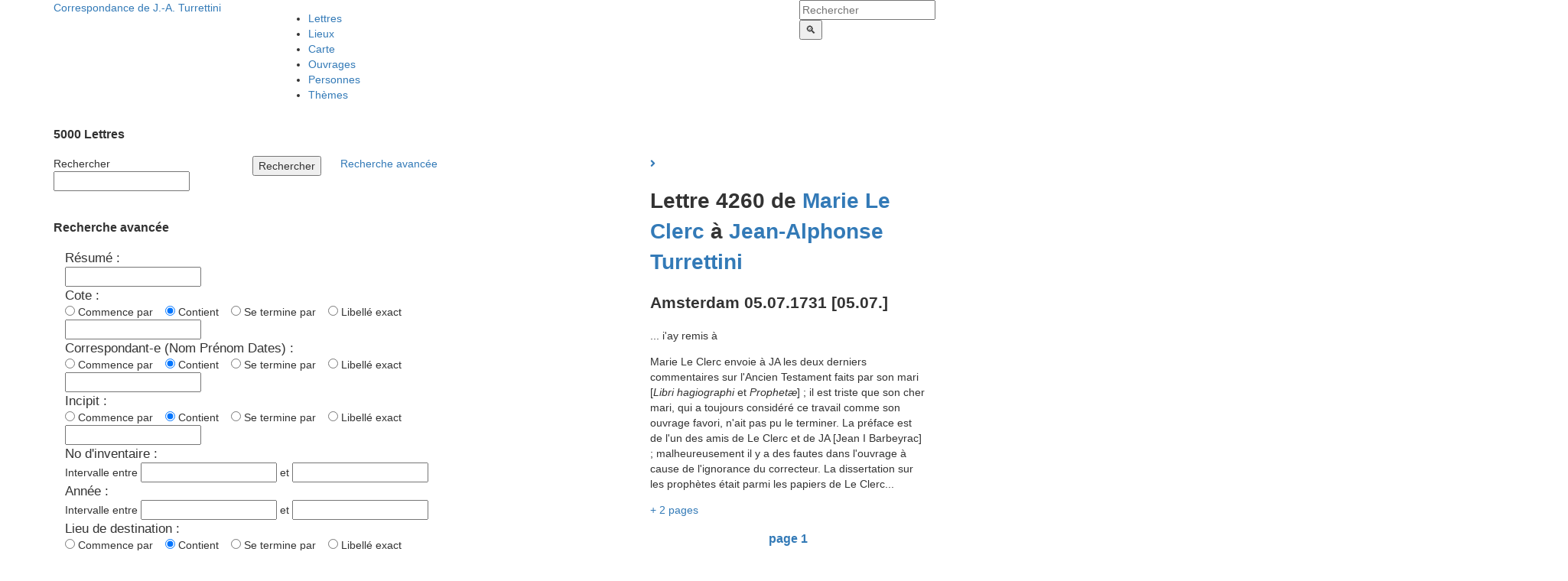

--- FILE ---
content_type: text/html; charset=UTF-8
request_url: https://humanities.unige.ch/turrettini/index.php/entites/lettres/view_express_entity/121237
body_size: 11639
content:
<!DOCTYPE html>
<html lang="fr">
<head>
    <meta http-equiv="X-UA-Compatible" content="IE=edge">
    <link rel="stylesheet" type="text/css" href="/turrettini/packages/semantic_c_m_s/themes/baron/css/lib/bootstrap-gridSystem-responsiveUtilities.min.css">
    <!-- Remember to include jQuery :) -->
    <script src="https://cdnjs.cloudflare.com/ajax/libs/jquery/3.0.0/jquery.min.js"></script>
    
    <!-- jQuery Modal -->
    <script src="https://cdnjs.cloudflare.com/ajax/libs/jquery-modal/0.9.1/jquery.modal.min.js"></script>
    <link rel="stylesheet" href="https://cdnjs.cloudflare.com/ajax/libs/jquery-modal/0.9.1/jquery.modal.min.css" />

    <script src="https://kit.fontawesome.com/658a49e6aa.js" crossorigin="anonymous"></script>
    
    <link href="/turrettini/application/files/cache/css/baron/main.css?ts=1760541934" rel="stylesheet" type="text/css" media="all">    
<title>Lettres :: Le Cler-Turrett-2275-4260 :: Le Cler-Turrett-2275-4260 :: Le Cler-Turrett-2275-4260 :: Correspondance de Jean-Alphonse Turrettini</title>

<meta http-equiv="content-type" content="text/html; charset=UTF-8"/>
<meta name="description" content="[PageForTargetAssociationsOf#turrettini_letter]  (Ne pas modifier cette ligne)"/>
<meta name="keywords" content="lettres lettre"/>
<meta name="generator" content="concrete5 - 8.5.4"/>
<link rel="shortcut icon" href="https://humanities.unige.ch/turrettini/application/files/8816/0805/4563/favicons.ico" type="image/x-icon"/>
<link rel="icon" href="https://humanities.unige.ch/turrettini/application/files/8816/0805/4563/favicons.ico" type="image/x-icon"/>
<link rel="canonical" href="https://humanities.unige.ch/turrettini/entites/lettres">
<script type="text/javascript">
    var CCM_DISPATCHER_FILENAME = "/turrettini/index.php";
    var CCM_CID = 237;
    var CCM_EDIT_MODE = false;
    var CCM_ARRANGE_MODE = false;
    var CCM_IMAGE_PATH = "/turrettini/concrete/images";
    var CCM_TOOLS_PATH = "/turrettini/index.php/tools/required";
    var CCM_APPLICATION_URL = "https://humanities.unige.ch/turrettini";
    var CCM_REL = "/turrettini";
    var CCM_ACTIVE_LOCALE = "fr_FR";
</script>

<link href="/turrettini/application/files/cache/css/2ad53bb44f51b0ba959e9c00b87b9bc869e35122.css?ccm_nocache=d846f33d9148b37e63b22ff9a7339155be77a7f9" rel="stylesheet" type="text/css" media="all" data-source="/turrettini/concrete/css/app.css?ccm_nocache=d846f33d9148b37e63b22ff9a7339155be77a7f9 /turrettini/concrete/css/font-awesome.css?ccm_nocache=d846f33d9148b37e63b22ff9a7339155be77a7f9">
<script type="text/javascript" src="/turrettini/concrete/js/jquery.js?ccm_nocache=d846f33d9148b37e63b22ff9a7339155be77a7f9"></script>
<!--[if lt IE 9]><script type="text/javascript" src="/turrettini/concrete/js/ie/html5-shiv.js?ccm_nocache=d846f33d9148b37e63b22ff9a7339155be77a7f9"></script><![endif]-->
<!--[if lt IE 9]><script type="text/javascript" src="/turrettini/concrete/js/ie/respond.js?ccm_nocache=d846f33d9148b37e63b22ff9a7339155be77a7f9"></script><![endif]-->
<link href="/turrettini/application/files/cache/css/18a384f568dfd9678fd8e1b57e247b36e16dda79.css?ccm_nocache=d846f33d9148b37e63b22ff9a7339155be77a7f9" rel="stylesheet" type="text/css" media="all" data-source="/turrettini/packages/semantic_c_m_s/blocks/semantic_c_m_s_entry_total/view.css?ccm_nocache=9b2155d41f1467a9952fe0e77dfa4ae0682abcb1 /turrettini/packages/semantic_c_m_s/blocks/semantic_c_m_s_entry_list/view.css?ccm_nocache=9b2155d41f1467a9952fe0e77dfa4ae0682abcb1 /turrettini/packages/semantic_c_m_s/css/slick/slick.css?ccm_nocache=9b2155d41f1467a9952fe0e77dfa4ae0682abcb1 /turrettini/packages/semantic_c_m_s/css/slick/slick-theme.css?ccm_nocache=9b2155d41f1467a9952fe0e77dfa4ae0682abcb1 /turrettini/packages/semantic_c_m_s/css/custom.css?ccm_nocache=9b2155d41f1467a9952fe0e77dfa4ae0682abcb1">
    <meta name="viewport" content="width=device-width, initial-scale=1.0">
    <script>
        if (navigator.userAgent.match(/IEMobile\/10\.0/)) {
            var msViewportStyle = document.createElement('style');
            msViewportStyle.appendChild(
                document.createTextNode(
                    '@-ms-viewport{width:auto!important}'
                )
            );
            document.querySelector('head').appendChild(msViewportStyle);
        }
    </script>
                <script>
                $(function() {
                   $(".overlay-invisible").hide();
                });
            </script>
            
</head>
<body>

<div class="ccm-page ccm-page-id-237 page-type-page page-template-data-display">

<header>
    <div class="container">
        <div class="row">
            <div class="col-sm-3 col-xs-6 header-logo">
                

    <a 
href="https://humanities.unige.ch/turrettini"
class="logo"
>
<span>Correspondance de</span>
<span>J.-A. Turrettini</span>
</a>
            </div>
            <div class="col-sm-7 col-xs-6 header-menu">
                

    <ul class="nav"><li class="nav-selected nav-path-selected"><a href="https://humanities.unige.ch/turrettini/entites/lettres" target="_self" class="nav-selected nav-path-selected">Lettres</a></li><li class=""><a href="https://humanities.unige.ch/turrettini/entites/lieux" target="_self" class="">Lieux</a></li><li class=""><a href="https://humanities.unige.ch/turrettini/entites/carte" target="_self" class="">Carte</a></li><li class=""><a href="https://humanities.unige.ch/turrettini/entites/ouvrages" target="_self" class="">Ouvrages</a></li><li class=""><a href="https://humanities.unige.ch/turrettini/entites/personnes" target="_self" class="">Personnes</a></li><li class=""><a href="https://humanities.unige.ch/turrettini/entites/themes" target="_self" class="">Th&egrave;mes</a></li></ul>
            </div>
                            <div class="col-sm-2 col-xs-12">
                    

    <form action="https://humanities.unige.ch/turrettini/search" method="get" class="ccm-search-block-form"><input name="search_paths[]" type="hidden" value="" /><input name="query" type="text" value="" class="ccm-search-block-text" placeholder="Rechercher" />

     

        <input name="submit" type="submit" value="🔍" />
        <!-- <input name="submit" type="submit" value="&gt;" class="btn btn-default ccm-search-block-submit" /> -->

        </form>
                </div>
                        </div>
    </div>
</header>
        <style>
            .overlay-invisible{
                display: none;
            }
        </style>
        <main>
    
    <div class="entities-header">
        <div class="container">
            <div class="row">
                <div class="col-sm-12 col-content">
                    

    
<h3>5000  Lettres</h3>


                </div>
            </div>
        </div>
    </div>


    <div class="entities-list">
        <div class="container">
            <div class="row">
                <div class="col-sm-8 col-content">
                    

                <form method="get" class="entities-search" action="https://humanities.unige.ch/turrettini/entites/lettres">
                            <div class="form-inline row">

                  
                    <div class="form-group col-md-4">
                        <label for="keywords" class="control-label">Rechercher</label>                        <input type="text" id="keywords" name="keywords" value="" class="form-control ccm-input-text" />                    </div>
                    
                                            <!-- a href="#" data-express-entry-list-advanced-search="864"
                        class="ccm-block-express-entry-list-advanced-search">Recherche avancée</a -->
                                        <div class="col-md-2">
                        <button 
                            type="submit" 
                            class="btn btn-primary btn-small btn-plain btn-plain-medium" 
                            name="search">
                                Rechercher                        </button>
                    </div>

                  
                                         <div class="fontsize20">
                          <a href="#advanced-search-modal" rel="modal:open"
                        class="advanced-search-modal-link">Recherche avancée</a>
                    </div>
                                        
                </div>
                <br>
            
                    </form>
                     <div id="advanced-search-modal" style="max-width: 800px;">
                    <form method="get" class="entities-search" action="https://humanities.unige.ch/turrettini/entites/lettres">
        
                                          <h3>Recherche avancée</h3>
		                                    <!--h3>Recherche avancée : utilisez le caract&egrave;re g&eacute;n&eacute;rique <b><big>%</big></b> pour vous faciliter la recherche.</h3-->
                    <div data-express-entry-list-advanced-search-fields="864" class="ccm-block-express-entry-list-advanced-search-fields">
                        <!-- h3>Rechercher parmi les entrées</h3 -->
                        	<!--ul>
                        		<li>La recherche porte sur le terme exact.</li>
                        		<li>Le caract&egrave;re % permet de remplacer 0 ou plus de caract&egrave;res.</li>
                        		<li>Par exemple, a% indique que l'on cherche tout ce qui commence par la lettre a.</li>
                        		<li>Par exemple, %biblio% indique que l'on cherche tout ce qui contient biblio.</li>
                        		<li>La recherche sur les chiffres permet de d&eacute;finir un intervalle de recherche.</li>
                        		<li>Si l'intervalle de fin est omis, la recherche porte sur tous les chiffres &agrave; partir de l'intervalle de d&eacute;part.</li>
                        		<li>Si l'intervalle de d&eacute;part est omis, la recherche porte sur tous les chiffres jusqu'&agrave; l'intervalle de fin.</li>
                        		<li>Recherche de type ET logique lorsque plusieurs champs de recherche sont utilis&eacute;s.</li>
                        	</ul-->
                        <input type="hidden" name="advancedSearchDisplayed" value="">
                                                                        <div class="col-md-12">
                        <!--div class="col-md-6"-->
                            <div class="marg-top-m marg-bottom-xxs">
                            	  <big>Résumé :</big>
                            </div>
                            <div>
	                            	                            <input type="text" id="akID[846][value]" name="akID[846][value]" value="" class="form-control ccm-input-text" />                            </div>
                        </div>
                                                <div class="col-md-12">
                        <!--div class="col-md-6"-->
                            <div class="marg-top-m marg-bottom-xxs">
                            	  <big>Cote :</big>
                            </div>
                            <div>
	                                  												    <div class="radio">
															      <label><input type="radio" id="akID[850][atSelectOptionValue]1" name="akID[850][atSelectOptionValue]" value="1" class="ccm-input-radio"> Commence par&nbsp;&nbsp;&nbsp;</label>
															      <label><input type="radio" id="akID[850][atSelectOptionValue]2" name="akID[850][atSelectOptionValue]" value="2" class="ccm-input-radio" checked="checked"> Contient&nbsp;&nbsp;&nbsp;</label>
															      <label><input type="radio" id="akID[850][atSelectOptionValue]3" name="akID[850][atSelectOptionValue]" value="3" class="ccm-input-radio"> Se termine par&nbsp;&nbsp;&nbsp;</label>
															      <label><input type="radio" id="akID[850][atSelectOptionValue]4" name="akID[850][atSelectOptionValue]" value="4" class="ccm-input-radio"> Libell&eacute; exact</label>
																	</div>
                              	                            <input type="text" id="akID[850][value]" name="akID[850][value]" value="" class="form-control ccm-input-text" />                            </div>
                        </div>
                                                <div class="col-md-12">
                        <!--div class="col-md-6"-->
                            <div class="marg-top-m marg-bottom-xxs">
                            	  <big>Correspondant-e (Nom Prénom Dates) :</big>
                            </div>
                            <div>
	                                  												    <div class="radio">
															      <label><input type="radio" id="akID[856][atSelectOptionValue]1" name="akID[856][atSelectOptionValue]" value="1" class="ccm-input-radio"> Commence par&nbsp;&nbsp;&nbsp;</label>
															      <label><input type="radio" id="akID[856][atSelectOptionValue]2" name="akID[856][atSelectOptionValue]" value="2" class="ccm-input-radio" checked="checked"> Contient&nbsp;&nbsp;&nbsp;</label>
															      <label><input type="radio" id="akID[856][atSelectOptionValue]3" name="akID[856][atSelectOptionValue]" value="3" class="ccm-input-radio"> Se termine par&nbsp;&nbsp;&nbsp;</label>
															      <label><input type="radio" id="akID[856][atSelectOptionValue]4" name="akID[856][atSelectOptionValue]" value="4" class="ccm-input-radio"> Libell&eacute; exact</label>
																	</div>
                              	                            <input type="text" id="akID[856][value]" name="akID[856][value]" value="" class="form-control ccm-input-text" />                            </div>
                        </div>
                                                <div class="col-md-12">
                        <!--div class="col-md-6"-->
                            <div class="marg-top-m marg-bottom-xxs">
                            	  <big>Incipit :</big>
                            </div>
                            <div>
	                                  												    <div class="radio">
															      <label><input type="radio" id="akID[859][atSelectOptionValue]1" name="akID[859][atSelectOptionValue]" value="1" class="ccm-input-radio"> Commence par&nbsp;&nbsp;&nbsp;</label>
															      <label><input type="radio" id="akID[859][atSelectOptionValue]2" name="akID[859][atSelectOptionValue]" value="2" class="ccm-input-radio" checked="checked"> Contient&nbsp;&nbsp;&nbsp;</label>
															      <label><input type="radio" id="akID[859][atSelectOptionValue]3" name="akID[859][atSelectOptionValue]" value="3" class="ccm-input-radio"> Se termine par&nbsp;&nbsp;&nbsp;</label>
															      <label><input type="radio" id="akID[859][atSelectOptionValue]4" name="akID[859][atSelectOptionValue]" value="4" class="ccm-input-radio"> Libell&eacute; exact</label>
																	</div>
                              	                            <input type="text" id="akID[859][value]" name="akID[859][value]" value="" class="form-control ccm-input-text" />                            </div>
                        </div>
                                                <div class="col-md-12">
                        <!--div class="col-md-6"-->
                            <div class="marg-top-m marg-bottom-xxs">
                            	  <big>No d&#039;inventaire :</big>
                            </div>
                            <div>
	                            Intervalle entre 	                            <input type="number" id="akID[860][from]" name="akID[860][from]" value="" class="form-control ccm-input-number" /> et <input type="number" id="akID[860][to]" name="akID[860][to]" value="" class="form-control ccm-input-number" />                            </div>
                        </div>
                                                <div class="col-md-12">
                        <!--div class="col-md-6"-->
                            <div class="marg-top-m marg-bottom-xxs">
                            	  <big>Année :</big>
                            </div>
                            <div>
	                            Intervalle entre 	                            <input type="number" id="akID[864][from]" name="akID[864][from]" value="" class="form-control ccm-input-number" /> et <input type="number" id="akID[864][to]" name="akID[864][to]" value="" class="form-control ccm-input-number" />                            </div>
                        </div>
                                                <div class="col-md-12">
                        <!--div class="col-md-6"-->
                            <div class="marg-top-m marg-bottom-xxs">
                            	  <big>Lieu de destination :</big>
                            </div>
                            <div>
	                                  												    <div class="radio">
															      <label><input type="radio" id="akID[865][atSelectOptionValue]1" name="akID[865][atSelectOptionValue]" value="1" class="ccm-input-radio"> Commence par&nbsp;&nbsp;&nbsp;</label>
															      <label><input type="radio" id="akID[865][atSelectOptionValue]2" name="akID[865][atSelectOptionValue]" value="2" class="ccm-input-radio" checked="checked"> Contient&nbsp;&nbsp;&nbsp;</label>
															      <label><input type="radio" id="akID[865][atSelectOptionValue]3" name="akID[865][atSelectOptionValue]" value="3" class="ccm-input-radio"> Se termine par&nbsp;&nbsp;&nbsp;</label>
															      <label><input type="radio" id="akID[865][atSelectOptionValue]4" name="akID[865][atSelectOptionValue]" value="4" class="ccm-input-radio"> Libell&eacute; exact</label>
																	</div>
                              	                            <input type="text" id="akID[865][value]" name="akID[865][value]" value="" class="form-control ccm-input-text" />                            </div>
                        </div>
                                                <div class="col-md-12">
                        <!--div class="col-md-6"-->
                            <div class="marg-top-m marg-bottom-xxs">
                            	  <big>Lieu d&#039;expédition :</big>
                            </div>
                            <div>
	                                  												    <div class="radio">
															      <label><input type="radio" id="akID[867][atSelectOptionValue]1" name="akID[867][atSelectOptionValue]" value="1" class="ccm-input-radio"> Commence par&nbsp;&nbsp;&nbsp;</label>
															      <label><input type="radio" id="akID[867][atSelectOptionValue]2" name="akID[867][atSelectOptionValue]" value="2" class="ccm-input-radio" checked="checked"> Contient&nbsp;&nbsp;&nbsp;</label>
															      <label><input type="radio" id="akID[867][atSelectOptionValue]3" name="akID[867][atSelectOptionValue]" value="3" class="ccm-input-radio"> Se termine par&nbsp;&nbsp;&nbsp;</label>
															      <label><input type="radio" id="akID[867][atSelectOptionValue]4" name="akID[867][atSelectOptionValue]" value="4" class="ccm-input-radio"> Libell&eacute; exact</label>
																	</div>
                              	                            <input type="text" id="akID[867][value]" name="akID[867][value]" value="" class="form-control ccm-input-text" />                            </div>
                        </div>
                                                <div class="col-md-12">
                        <!--div class="col-md-6"-->
                            <div class="marg-top-m marg-bottom-xxs">
                            	  <big>Expéditeur (Nom Prénom Dates) :</big>
                            </div>
                            <div>
	                                  												    <div class="radio">
															      <label><input type="radio" id="akID[894][atSelectOptionValue]1" name="akID[894][atSelectOptionValue]" value="1" class="ccm-input-radio"> Commence par&nbsp;&nbsp;&nbsp;</label>
															      <label><input type="radio" id="akID[894][atSelectOptionValue]2" name="akID[894][atSelectOptionValue]" value="2" class="ccm-input-radio" checked="checked"> Contient&nbsp;&nbsp;&nbsp;</label>
															      <label><input type="radio" id="akID[894][atSelectOptionValue]3" name="akID[894][atSelectOptionValue]" value="3" class="ccm-input-radio"> Se termine par&nbsp;&nbsp;&nbsp;</label>
															      <label><input type="radio" id="akID[894][atSelectOptionValue]4" name="akID[894][atSelectOptionValue]" value="4" class="ccm-input-radio"> Libell&eacute; exact</label>
																	</div>
                              	                            <input type="text" id="akID[894][value]" name="akID[894][value]" value="" class="form-control ccm-input-text" />                            </div>
                        </div>
                                                <div class="col-md-12">
                        <!--div class="col-md-6"-->
                            <div class="marg-top-m marg-bottom-xxs">
                            	  <big>Destinataire (Nom Prénom Dates) :</big>
                            </div>
                            <div>
	                                  												    <div class="radio">
															      <label><input type="radio" id="akID[895][atSelectOptionValue]1" name="akID[895][atSelectOptionValue]" value="1" class="ccm-input-radio"> Commence par&nbsp;&nbsp;&nbsp;</label>
															      <label><input type="radio" id="akID[895][atSelectOptionValue]2" name="akID[895][atSelectOptionValue]" value="2" class="ccm-input-radio" checked="checked"> Contient&nbsp;&nbsp;&nbsp;</label>
															      <label><input type="radio" id="akID[895][atSelectOptionValue]3" name="akID[895][atSelectOptionValue]" value="3" class="ccm-input-radio"> Se termine par&nbsp;&nbsp;&nbsp;</label>
															      <label><input type="radio" id="akID[895][atSelectOptionValue]4" name="akID[895][atSelectOptionValue]" value="4" class="ccm-input-radio"> Libell&eacute; exact</label>
																	</div>
                              	                            <input type="text" id="akID[895][value]" name="akID[895][value]" value="" class="form-control ccm-input-text" />                            </div>
                        </div>
                        
                                                




                        <!-- A AMELIORER : filtrer les champs radios de champs vides pour alléger la requête -->
                        <div class="col-md-12 search-button-bar flex flex-center">
                            <button 
                                type="submit" 
                                class="btn btn-primary btn-small btn-plain btn-plain-medium" 
                                name="search">
                                    Rechercher                            </button>
                        </div>
                
                    </div>
                    </form>
                </div>
            


<div class="table-background">

                            <table id="ccm-block-express-entry-list-table-864"
        class="table ccm-block-express-entry-list-table ">
            <thead>
                <!-- AFFICHAGE DES TITRES DE COLONNES -->
                <tr>
                		                    <!-- JM 21.9.20 : mis en commentaire la ligne ci-dessous et remis le code d'origine car il y a un bug pour afficher 
		                    le titre de la colonne (label d'un attribut) lorsque le handle de l'attribut a un début identique à un autre attribut.
		                    MàJ 3.6.21 : bug vient peut-être de ToolBox::getAttributeControl, à re-tester avec fromto et fromtoname de turrettini -->
		                    
		                    <!--th class="ccm-results-list-active-sort-asc"><a href="/turrettini/index.php/entites/lettres/view_express_entity/121237?ccm_order_by=ak_turrettini_letter_inventorynumber&ccm_order_by_direction=desc&ccm_cursor=">No d&#039;inventaireak_turrettini_letter_inventorynumber</a></th-->
		                    <th class="ccm-results-list-active-sort-asc"><a href="/turrettini/index.php/entites/lettres/view_express_entity/121237?ccm_order_by=ak_turrettini_letter_inventorynumber&ccm_order_by_direction=desc&ccm_cursor=">No d&#039;inventaire</a></th>
		                                		                    <!-- JM 21.9.20 : mis en commentaire la ligne ci-dessous et remis le code d'origine car il y a un bug pour afficher 
		                    le titre de la colonne (label d'un attribut) lorsque le handle de l'attribut a un début identique à un autre attribut.
		                    MàJ 3.6.21 : bug vient peut-être de ToolBox::getAttributeControl, à re-tester avec fromto et fromtoname de turrettini -->
		                    
		                    <!--th class=""><a href="/turrettini/index.php/entites/lettres/view_express_entity/121237?ccm_order_by=ak_turrettini_letter_letteryearcomputed&ccm_order_by_direction=asc&ccm_cursor=">Annéeak_turrettini_letter_letteryearcomputed</a></th-->
		                    <th class=""><a href="/turrettini/index.php/entites/lettres/view_express_entity/121237?ccm_order_by=ak_turrettini_letter_letteryearcomputed&ccm_order_by_direction=asc&ccm_cursor=">Année</a></th>
		                                		                    <!-- JM 21.9.20 : mis en commentaire la ligne ci-dessous et remis le code d'origine car il y a un bug pour afficher 
		                    le titre de la colonne (label d'un attribut) lorsque le handle de l'attribut a un début identique à un autre attribut.
		                    MàJ 3.6.21 : bug vient peut-être de ToolBox::getAttributeControl, à re-tester avec fromto et fromtoname de turrettini -->
		                    
		                    <!--th class=""><a href="/turrettini/index.php/entites/lettres/view_express_entity/121237?ccm_order_by=ak_turrettini_letter_classificationdate&ccm_order_by_direction=asc&ccm_cursor=">Date de classementak_turrettini_letter_classificationdate</a></th-->
		                    <th class=""><a href="/turrettini/index.php/entites/lettres/view_express_entity/121237?ccm_order_by=ak_turrettini_letter_classificationdate&ccm_order_by_direction=asc&ccm_cursor=">Date de classement</a></th>
		                                		                    <!-- JM 21.9.20 : mis en commentaire la ligne ci-dessous et remis le code d'origine car il y a un bug pour afficher 
		                    le titre de la colonne (label d'un attribut) lorsque le handle de l'attribut a un début identique à un autre attribut.
		                    MàJ 3.6.21 : bug vient peut-être de ToolBox::getAttributeControl, à re-tester avec fromto et fromtoname de turrettini -->
		                    
		                    <!--th class=""><a href="/turrettini/index.php/entites/lettres/view_express_entity/121237?ccm_order_by=ak_turrettini_letter_fromtocomputed&ccm_order_by_direction=asc&ccm_cursor=">De/Aak_turrettini_letter_fromtocomputed</a></th-->
		                    <th class=""><a href="/turrettini/index.php/entites/lettres/view_express_entity/121237?ccm_order_by=ak_turrettini_letter_fromtocomputed&ccm_order_by_direction=asc&ccm_cursor=">De/A</a></th>
		                                		                    <!-- JM 21.9.20 : mis en commentaire la ligne ci-dessous et remis le code d'origine car il y a un bug pour afficher 
		                    le titre de la colonne (label d'un attribut) lorsque le handle de l'attribut a un début identique à un autre attribut.
		                    MàJ 3.6.21 : bug vient peut-être de ToolBox::getAttributeControl, à re-tester avec fromto et fromtoname de turrettini -->
		                    
		                    <!--th class=""><a href="/turrettini/index.php/entites/lettres/view_express_entity/121237?ccm_order_by=ak_turrettini_letter_fromtonamecomputed&ccm_order_by_direction=asc&ccm_cursor=">Correspondant-e (Nom Prénom Dates)ak_turrettini_letter_fromtonamecomputed</a></th-->
		                    <th class=""><a href="/turrettini/index.php/entites/lettres/view_express_entity/121237?ccm_order_by=ak_turrettini_letter_fromtonamecomputed&ccm_order_by_direction=asc&ccm_cursor=">Correspondant-e (Nom Prénom Dates)</a></th>
		                                		                    <!-- JM 21.9.20 : mis en commentaire la ligne ci-dessous et remis le code d'origine car il y a un bug pour afficher 
		                    le titre de la colonne (label d'un attribut) lorsque le handle de l'attribut a un début identique à un autre attribut.
		                    MàJ 3.6.21 : bug vient peut-être de ToolBox::getAttributeControl, à re-tester avec fromto et fromtoname de turrettini -->
		                    
		                    <!--th class=""><a href="/turrettini/index.php/entites/lettres/view_express_entity/121237?ccm_order_by=ak_turrettini_letter_scancount&ccm_order_by_direction=asc&ccm_cursor=">Nombre de scan(s)ak_turrettini_letter_scancount</a></th-->
		                    <th class=""><a href="/turrettini/index.php/entites/lettres/view_express_entity/121237?ccm_order_by=ak_turrettini_letter_scancount&ccm_order_by_direction=asc&ccm_cursor=">Nombre de scan(s)</a></th>
		                                                </tr>
                <!-- FIN AFFICHAGE DES TITRES DE COLONNES -->
            </thead>
            <tbody>
            <!-- AFFICHAGE DES ENTREES DANS LES COLONNES -->
                                          <tr class="ccm-block-express-entry-list-row-a entry-116978 ">
                                    <td >
                                            <!--?=FedoraSync::logSynchro("\n\nBlock List JM : view.php : avant href");?-->
		                                            <a href="https://humanities.unige.ch/turrettini/entites/lettres/view_express_entity/116978?" >1</a>
                                        </td>
                                    <td >
                                            <!--?=FedoraSync::logSynchro("\n\nBlock List JM : view.php : avant href");?-->
		                                            <a href="https://humanities.unige.ch/turrettini/entites/lettres/view_express_entity/116978?" >1681</a>
                                        </td>
                                    <td >
                                            <!--?=FedoraSync::logSynchro("\n\nBlock List JM : view.php : avant href");?-->
		                                            <a href="https://humanities.unige.ch/turrettini/entites/lettres/view_express_entity/116978?" >12.11.1681</a>
                                        </td>
                                    <td >
                                            <!--?=FedoraSync::logSynchro("\n\nBlock List JM : view.php : avant href");?-->
		                                            <a href="https://humanities.unige.ch/turrettini/entites/lettres/view_express_entity/116978?" >de</a>
                                        </td>
                                    <td >
                                            <!--?=FedoraSync::logSynchro("\n\nBlock List JM : view.php : avant href");?-->
		                                            <a href="https://humanities.unige.ch/turrettini/entites/lettres/view_express_entity/116978?" >Tholozan Esprit de (1640-1700)</a>
                                        </td>
                                    <td >
                                            <!--?=FedoraSync::logSynchro("\n\nBlock List JM : view.php : avant href");?-->
		                                            <a href="https://humanities.unige.ch/turrettini/entites/lettres/view_express_entity/116978?" >2</a>
                                        </td>
                                </tr>
                            <tr class="ccm-block-express-entry-list-row-b entry-116979 ">
                                    <td >
                                            <!--?=FedoraSync::logSynchro("\n\nBlock List JM : view.php : avant href");?-->
		                                            <a href="https://humanities.unige.ch/turrettini/entites/lettres/view_express_entity/116979?" >2</a>
                                        </td>
                                    <td >
                                            <!--?=FedoraSync::logSynchro("\n\nBlock List JM : view.php : avant href");?-->
		                                            <a href="https://humanities.unige.ch/turrettini/entites/lettres/view_express_entity/116979?" >1684</a>
                                        </td>
                                    <td >
                                            <!--?=FedoraSync::logSynchro("\n\nBlock List JM : view.php : avant href");?-->
		                                            <a href="https://humanities.unige.ch/turrettini/entites/lettres/view_express_entity/116979?" >29.04.1684</a>
                                        </td>
                                    <td >
                                            <!--?=FedoraSync::logSynchro("\n\nBlock List JM : view.php : avant href");?-->
		                                            <a href="https://humanities.unige.ch/turrettini/entites/lettres/view_express_entity/116979?" >de</a>
                                        </td>
                                    <td >
                                            <!--?=FedoraSync::logSynchro("\n\nBlock List JM : view.php : avant href");?-->
		                                            <a href="https://humanities.unige.ch/turrettini/entites/lettres/view_express_entity/116979?" >Sanières des</a>
                                        </td>
                                    <td >
                                            <!--?=FedoraSync::logSynchro("\n\nBlock List JM : view.php : avant href");?-->
		                                            <a href="https://humanities.unige.ch/turrettini/entites/lettres/view_express_entity/116979?" >1</a>
                                        </td>
                                </tr>
                            <tr class="ccm-block-express-entry-list-row-a entry-116980 ">
                                    <td >
                                            <!--?=FedoraSync::logSynchro("\n\nBlock List JM : view.php : avant href");?-->
		                                            <a href="https://humanities.unige.ch/turrettini/entites/lettres/view_express_entity/116980?" >3</a>
                                        </td>
                                    <td >
                                            <!--?=FedoraSync::logSynchro("\n\nBlock List JM : view.php : avant href");?-->
		                                            <a href="https://humanities.unige.ch/turrettini/entites/lettres/view_express_entity/116980?" >1685</a>
                                        </td>
                                    <td >
                                            <!--?=FedoraSync::logSynchro("\n\nBlock List JM : view.php : avant href");?-->
		                                            <a href="https://humanities.unige.ch/turrettini/entites/lettres/view_express_entity/116980?" >07.06.1685</a>
                                        </td>
                                    <td >
                                            <!--?=FedoraSync::logSynchro("\n\nBlock List JM : view.php : avant href");?-->
		                                            <a href="https://humanities.unige.ch/turrettini/entites/lettres/view_express_entity/116980?" >de</a>
                                        </td>
                                    <td >
                                            <!--?=FedoraSync::logSynchro("\n\nBlock List JM : view.php : avant href");?-->
		                                            <a href="https://humanities.unige.ch/turrettini/entites/lettres/view_express_entity/116980?" >Baulacre Léonard (1670-1761)</a>
                                        </td>
                                    <td >
                                            <!--?=FedoraSync::logSynchro("\n\nBlock List JM : view.php : avant href");?-->
		                                            <a href="https://humanities.unige.ch/turrettini/entites/lettres/view_express_entity/116980?" >2</a>
                                        </td>
                                </tr>
                            <tr class="ccm-block-express-entry-list-row-b entry-116981 ">
                                    <td >
                                            <!--?=FedoraSync::logSynchro("\n\nBlock List JM : view.php : avant href");?-->
		                                            <a href="https://humanities.unige.ch/turrettini/entites/lettres/view_express_entity/116981?" >4</a>
                                        </td>
                                    <td >
                                            <!--?=FedoraSync::logSynchro("\n\nBlock List JM : view.php : avant href");?-->
		                                            <a href="https://humanities.unige.ch/turrettini/entites/lettres/view_express_entity/116981?" >1685</a>
                                        </td>
                                    <td >
                                            <!--?=FedoraSync::logSynchro("\n\nBlock List JM : view.php : avant href");?-->
		                                            <a href="https://humanities.unige.ch/turrettini/entites/lettres/view_express_entity/116981?" >07.06.1685</a>
                                        </td>
                                    <td >
                                            <!--?=FedoraSync::logSynchro("\n\nBlock List JM : view.php : avant href");?-->
		                                            <a href="https://humanities.unige.ch/turrettini/entites/lettres/view_express_entity/116981?" >de</a>
                                        </td>
                                    <td >
                                            <!--?=FedoraSync::logSynchro("\n\nBlock List JM : view.php : avant href");?-->
		                                            <a href="https://humanities.unige.ch/turrettini/entites/lettres/view_express_entity/116981?" >Du Noyer Jean-Philippe (~1668-1691?)</a>
                                        </td>
                                    <td >
                                            <!--?=FedoraSync::logSynchro("\n\nBlock List JM : view.php : avant href");?-->
		                                            <a href="https://humanities.unige.ch/turrettini/entites/lettres/view_express_entity/116981?" >3</a>
                                        </td>
                                </tr>
                            <tr class="ccm-block-express-entry-list-row-a entry-116982 ">
                                    <td >
                                            <!--?=FedoraSync::logSynchro("\n\nBlock List JM : view.php : avant href");?-->
		                                            <a href="https://humanities.unige.ch/turrettini/entites/lettres/view_express_entity/116982?" >5</a>
                                        </td>
                                    <td >
                                            <!--?=FedoraSync::logSynchro("\n\nBlock List JM : view.php : avant href");?-->
		                                            <a href="https://humanities.unige.ch/turrettini/entites/lettres/view_express_entity/116982?" >1685</a>
                                        </td>
                                    <td >
                                            <!--?=FedoraSync::logSynchro("\n\nBlock List JM : view.php : avant href");?-->
		                                            <a href="https://humanities.unige.ch/turrettini/entites/lettres/view_express_entity/116982?" >02.09.1685</a>
                                        </td>
                                    <td >
                                            <!--?=FedoraSync::logSynchro("\n\nBlock List JM : view.php : avant href");?-->
		                                            <a href="https://humanities.unige.ch/turrettini/entites/lettres/view_express_entity/116982?" >de</a>
                                        </td>
                                    <td >
                                            <!--?=FedoraSync::logSynchro("\n\nBlock List JM : view.php : avant href");?-->
		                                            <a href="https://humanities.unige.ch/turrettini/entites/lettres/view_express_entity/116982?" >Dautun Jean-Antoine (~1645-ap.1719)</a>
                                        </td>
                                    <td >
                                            <!--?=FedoraSync::logSynchro("\n\nBlock List JM : view.php : avant href");?-->
		                                            <a href="https://humanities.unige.ch/turrettini/entites/lettres/view_express_entity/116982?" >2</a>
                                        </td>
                                </tr>
                            <tr class="ccm-block-express-entry-list-row-b entry-116983 ">
                                    <td >
                                            <!--?=FedoraSync::logSynchro("\n\nBlock List JM : view.php : avant href");?-->
		                                            <a href="https://humanities.unige.ch/turrettini/entites/lettres/view_express_entity/116983?" >6</a>
                                        </td>
                                    <td >
                                            <!--?=FedoraSync::logSynchro("\n\nBlock List JM : view.php : avant href");?-->
		                                            <a href="https://humanities.unige.ch/turrettini/entites/lettres/view_express_entity/116983?" >1685</a>
                                        </td>
                                    <td >
                                            <!--?=FedoraSync::logSynchro("\n\nBlock List JM : view.php : avant href");?-->
		                                            <a href="https://humanities.unige.ch/turrettini/entites/lettres/view_express_entity/116983?" >09.09.1685</a>
                                        </td>
                                    <td >
                                            <!--?=FedoraSync::logSynchro("\n\nBlock List JM : view.php : avant href");?-->
		                                            <a href="https://humanities.unige.ch/turrettini/entites/lettres/view_express_entity/116983?" >de</a>
                                        </td>
                                    <td >
                                            <!--?=FedoraSync::logSynchro("\n\nBlock List JM : view.php : avant href");?-->
		                                            <a href="https://humanities.unige.ch/turrettini/entites/lettres/view_express_entity/116983?" >Dautun Jean-Antoine (~1645-ap.1719)</a>
                                        </td>
                                    <td >
                                            <!--?=FedoraSync::logSynchro("\n\nBlock List JM : view.php : avant href");?-->
		                                            <a href="https://humanities.unige.ch/turrettini/entites/lettres/view_express_entity/116983?" >3</a>
                                        </td>
                                </tr>
                            <tr class="ccm-block-express-entry-list-row-a entry-116984 ">
                                    <td >
                                            <!--?=FedoraSync::logSynchro("\n\nBlock List JM : view.php : avant href");?-->
		                                            <a href="https://humanities.unige.ch/turrettini/entites/lettres/view_express_entity/116984?" >7</a>
                                        </td>
                                    <td >
                                            <!--?=FedoraSync::logSynchro("\n\nBlock List JM : view.php : avant href");?-->
		                                            <a href="https://humanities.unige.ch/turrettini/entites/lettres/view_express_entity/116984?" >1685</a>
                                        </td>
                                    <td >
                                            <!--?=FedoraSync::logSynchro("\n\nBlock List JM : view.php : avant href");?-->
		                                            <a href="https://humanities.unige.ch/turrettini/entites/lettres/view_express_entity/116984?" >11.09.1685</a>
                                        </td>
                                    <td >
                                            <!--?=FedoraSync::logSynchro("\n\nBlock List JM : view.php : avant href");?-->
		                                            <a href="https://humanities.unige.ch/turrettini/entites/lettres/view_express_entity/116984?" >de</a>
                                        </td>
                                    <td >
                                            <!--?=FedoraSync::logSynchro("\n\nBlock List JM : view.php : avant href");?-->
		                                            <a href="https://humanities.unige.ch/turrettini/entites/lettres/view_express_entity/116984?" >Gernler Theodor (1670-1723)</a>
                                        </td>
                                    <td >
                                            <!--?=FedoraSync::logSynchro("\n\nBlock List JM : view.php : avant href");?-->
		                                            <a href="https://humanities.unige.ch/turrettini/entites/lettres/view_express_entity/116984?" >1</a>
                                        </td>
                                </tr>
                            <tr class="ccm-block-express-entry-list-row-b entry-116985 ">
                                    <td >
                                            <!--?=FedoraSync::logSynchro("\n\nBlock List JM : view.php : avant href");?-->
		                                            <a href="https://humanities.unige.ch/turrettini/entites/lettres/view_express_entity/116985?" >8</a>
                                        </td>
                                    <td >
                                            <!--?=FedoraSync::logSynchro("\n\nBlock List JM : view.php : avant href");?-->
		                                            <a href="https://humanities.unige.ch/turrettini/entites/lettres/view_express_entity/116985?" >1685</a>
                                        </td>
                                    <td >
                                            <!--?=FedoraSync::logSynchro("\n\nBlock List JM : view.php : avant href");?-->
		                                            <a href="https://humanities.unige.ch/turrettini/entites/lettres/view_express_entity/116985?" >03.10.1685</a>
                                        </td>
                                    <td >
                                            <!--?=FedoraSync::logSynchro("\n\nBlock List JM : view.php : avant href");?-->
		                                            <a href="https://humanities.unige.ch/turrettini/entites/lettres/view_express_entity/116985?" >de</a>
                                        </td>
                                    <td >
                                            <!--?=FedoraSync::logSynchro("\n\nBlock List JM : view.php : avant href");?-->
		                                            <a href="https://humanities.unige.ch/turrettini/entites/lettres/view_express_entity/116985?" >Gernler Theodor (1670-1723)</a>
                                        </td>
                                    <td >
                                            <!--?=FedoraSync::logSynchro("\n\nBlock List JM : view.php : avant href");?-->
		                                            <a href="https://humanities.unige.ch/turrettini/entites/lettres/view_express_entity/116985?" >1</a>
                                        </td>
                                </tr>
                            <tr class="ccm-block-express-entry-list-row-a entry-116986 ">
                                    <td >
                                            <!--?=FedoraSync::logSynchro("\n\nBlock List JM : view.php : avant href");?-->
		                                            <a href="https://humanities.unige.ch/turrettini/entites/lettres/view_express_entity/116986?" >9</a>
                                        </td>
                                    <td >
                                            <!--?=FedoraSync::logSynchro("\n\nBlock List JM : view.php : avant href");?-->
		                                            <a href="https://humanities.unige.ch/turrettini/entites/lettres/view_express_entity/116986?" >1685</a>
                                        </td>
                                    <td >
                                            <!--?=FedoraSync::logSynchro("\n\nBlock List JM : view.php : avant href");?-->
		                                            <a href="https://humanities.unige.ch/turrettini/entites/lettres/view_express_entity/116986?" >30.10.1685</a>
                                        </td>
                                    <td >
                                            <!--?=FedoraSync::logSynchro("\n\nBlock List JM : view.php : avant href");?-->
		                                            <a href="https://humanities.unige.ch/turrettini/entites/lettres/view_express_entity/116986?" >de</a>
                                        </td>
                                    <td >
                                            <!--?=FedoraSync::logSynchro("\n\nBlock List JM : view.php : avant href");?-->
		                                            <a href="https://humanities.unige.ch/turrettini/entites/lettres/view_express_entity/116986?" >Micheli du Crest Barthélemy (1630-1708)</a>
                                        </td>
                                    <td >
                                            <!--?=FedoraSync::logSynchro("\n\nBlock List JM : view.php : avant href");?-->
		                                            <a href="https://humanities.unige.ch/turrettini/entites/lettres/view_express_entity/116986?" >2</a>
                                        </td>
                                </tr>
                            <tr class="ccm-block-express-entry-list-row-b entry-116987 ">
                                    <td >
                                            <!--?=FedoraSync::logSynchro("\n\nBlock List JM : view.php : avant href");?-->
		                                            <a href="https://humanities.unige.ch/turrettini/entites/lettres/view_express_entity/116987?" >10</a>
                                        </td>
                                    <td >
                                            <!--?=FedoraSync::logSynchro("\n\nBlock List JM : view.php : avant href");?-->
		                                            <a href="https://humanities.unige.ch/turrettini/entites/lettres/view_express_entity/116987?" >1685</a>
                                        </td>
                                    <td >
                                            <!--?=FedoraSync::logSynchro("\n\nBlock List JM : view.php : avant href");?-->
		                                            <a href="https://humanities.unige.ch/turrettini/entites/lettres/view_express_entity/116987?" >27.11.1685</a>
                                        </td>
                                    <td >
                                            <!--?=FedoraSync::logSynchro("\n\nBlock List JM : view.php : avant href");?-->
		                                            <a href="https://humanities.unige.ch/turrettini/entites/lettres/view_express_entity/116987?" >de</a>
                                        </td>
                                    <td >
                                            <!--?=FedoraSync::logSynchro("\n\nBlock List JM : view.php : avant href");?-->
		                                            <a href="https://humanities.unige.ch/turrettini/entites/lettres/view_express_entity/116987?" >Dautun Jean-Antoine (~1645-ap.1719)</a>
                                        </td>
                                    <td >
                                            <!--?=FedoraSync::logSynchro("\n\nBlock List JM : view.php : avant href");?-->
		                                            <a href="https://humanities.unige.ch/turrettini/entites/lettres/view_express_entity/116987?" >2</a>
                                        </td>
                                </tr>
                            <tr class="ccm-block-express-entry-list-row-a entry-116988 ">
                                    <td >
                                            <!--?=FedoraSync::logSynchro("\n\nBlock List JM : view.php : avant href");?-->
		                                            <a href="https://humanities.unige.ch/turrettini/entites/lettres/view_express_entity/116988?" >11</a>
                                        </td>
                                    <td >
                                            <!--?=FedoraSync::logSynchro("\n\nBlock List JM : view.php : avant href");?-->
		                                            <a href="https://humanities.unige.ch/turrettini/entites/lettres/view_express_entity/116988?" >1685</a>
                                        </td>
                                    <td >
                                            <!--?=FedoraSync::logSynchro("\n\nBlock List JM : view.php : avant href");?-->
		                                            <a href="https://humanities.unige.ch/turrettini/entites/lettres/view_express_entity/116988?" >29.11.1685</a>
                                        </td>
                                    <td >
                                            <!--?=FedoraSync::logSynchro("\n\nBlock List JM : view.php : avant href");?-->
		                                            <a href="https://humanities.unige.ch/turrettini/entites/lettres/view_express_entity/116988?" >de</a>
                                        </td>
                                    <td >
                                            <!--?=FedoraSync::logSynchro("\n\nBlock List JM : view.php : avant href");?-->
		                                            <a href="https://humanities.unige.ch/turrettini/entites/lettres/view_express_entity/116988?" >Dautun Jean-Antoine (~1645-ap.1719)</a>
                                        </td>
                                    <td >
                                            <!--?=FedoraSync::logSynchro("\n\nBlock List JM : view.php : avant href");?-->
		                                            <a href="https://humanities.unige.ch/turrettini/entites/lettres/view_express_entity/116988?" >2</a>
                                        </td>
                                </tr>
                            <tr class="ccm-block-express-entry-list-row-b entry-116989 ">
                                    <td >
                                            <!--?=FedoraSync::logSynchro("\n\nBlock List JM : view.php : avant href");?-->
		                                            <a href="https://humanities.unige.ch/turrettini/entites/lettres/view_express_entity/116989?" >12</a>
                                        </td>
                                    <td >
                                            <!--?=FedoraSync::logSynchro("\n\nBlock List JM : view.php : avant href");?-->
		                                            <a href="https://humanities.unige.ch/turrettini/entites/lettres/view_express_entity/116989?" >1685</a>
                                        </td>
                                    <td >
                                            <!--?=FedoraSync::logSynchro("\n\nBlock List JM : view.php : avant href");?-->
		                                            <a href="https://humanities.unige.ch/turrettini/entites/lettres/view_express_entity/116989?" >11.12.1685</a>
                                        </td>
                                    <td >
                                            <!--?=FedoraSync::logSynchro("\n\nBlock List JM : view.php : avant href");?-->
		                                            <a href="https://humanities.unige.ch/turrettini/entites/lettres/view_express_entity/116989?" >de</a>
                                        </td>
                                    <td >
                                            <!--?=FedoraSync::logSynchro("\n\nBlock List JM : view.php : avant href");?-->
		                                            <a href="https://humanities.unige.ch/turrettini/entites/lettres/view_express_entity/116989?" >Gernler Theodor (1670-1723)</a>
                                        </td>
                                    <td >
                                            <!--?=FedoraSync::logSynchro("\n\nBlock List JM : view.php : avant href");?-->
		                                            <a href="https://humanities.unige.ch/turrettini/entites/lettres/view_express_entity/116989?" >2</a>
                                        </td>
                                </tr>
                            <tr class="ccm-block-express-entry-list-row-a entry-116990 ">
                                    <td >
                                            <!--?=FedoraSync::logSynchro("\n\nBlock List JM : view.php : avant href");?-->
		                                            <a href="https://humanities.unige.ch/turrettini/entites/lettres/view_express_entity/116990?" >13</a>
                                        </td>
                                    <td >
                                            <!--?=FedoraSync::logSynchro("\n\nBlock List JM : view.php : avant href");?-->
		                                            <a href="https://humanities.unige.ch/turrettini/entites/lettres/view_express_entity/116990?" >1685</a>
                                        </td>
                                    <td >
                                            <!--?=FedoraSync::logSynchro("\n\nBlock List JM : view.php : avant href");?-->
		                                            <a href="https://humanities.unige.ch/turrettini/entites/lettres/view_express_entity/116990?" >13.12.1685</a>
                                        </td>
                                    <td >
                                            <!--?=FedoraSync::logSynchro("\n\nBlock List JM : view.php : avant href");?-->
		                                            <a href="https://humanities.unige.ch/turrettini/entites/lettres/view_express_entity/116990?" >de</a>
                                        </td>
                                    <td >
                                            <!--?=FedoraSync::logSynchro("\n\nBlock List JM : view.php : avant href");?-->
		                                            <a href="https://humanities.unige.ch/turrettini/entites/lettres/view_express_entity/116990?" >Donis David</a>
                                        </td>
                                    <td >
                                            <!--?=FedoraSync::logSynchro("\n\nBlock List JM : view.php : avant href");?-->
		                                            <a href="https://humanities.unige.ch/turrettini/entites/lettres/view_express_entity/116990?" >2</a>
                                        </td>
                                </tr>
                            <tr class="ccm-block-express-entry-list-row-b entry-116991 ">
                                    <td >
                                            <!--?=FedoraSync::logSynchro("\n\nBlock List JM : view.php : avant href");?-->
		                                            <a href="https://humanities.unige.ch/turrettini/entites/lettres/view_express_entity/116991?" >14</a>
                                        </td>
                                    <td >
                                            <!--?=FedoraSync::logSynchro("\n\nBlock List JM : view.php : avant href");?-->
		                                            <a href="https://humanities.unige.ch/turrettini/entites/lettres/view_express_entity/116991?" >1685</a>
                                        </td>
                                    <td >
                                            <!--?=FedoraSync::logSynchro("\n\nBlock List JM : view.php : avant href");?-->
		                                            <a href="https://humanities.unige.ch/turrettini/entites/lettres/view_express_entity/116991?" >20.12.1685</a>
                                        </td>
                                    <td >
                                            <!--?=FedoraSync::logSynchro("\n\nBlock List JM : view.php : avant href");?-->
		                                            <a href="https://humanities.unige.ch/turrettini/entites/lettres/view_express_entity/116991?" >de</a>
                                        </td>
                                    <td >
                                            <!--?=FedoraSync::logSynchro("\n\nBlock List JM : view.php : avant href");?-->
		                                            <a href="https://humanities.unige.ch/turrettini/entites/lettres/view_express_entity/116991?" >Dautun Jean-Antoine (~1645-ap.1719)</a>
                                        </td>
                                    <td >
                                            <!--?=FedoraSync::logSynchro("\n\nBlock List JM : view.php : avant href");?-->
		                                            <a href="https://humanities.unige.ch/turrettini/entites/lettres/view_express_entity/116991?" >2</a>
                                        </td>
                                </tr>
                            <tr class="ccm-block-express-entry-list-row-a entry-116992 ">
                                    <td >
                                            <!--?=FedoraSync::logSynchro("\n\nBlock List JM : view.php : avant href");?-->
		                                            <a href="https://humanities.unige.ch/turrettini/entites/lettres/view_express_entity/116992?" >15</a>
                                        </td>
                                    <td >
                                            <!--?=FedoraSync::logSynchro("\n\nBlock List JM : view.php : avant href");?-->
		                                            <a href="https://humanities.unige.ch/turrettini/entites/lettres/view_express_entity/116992?" >1685</a>
                                        </td>
                                    <td >
                                            <!--?=FedoraSync::logSynchro("\n\nBlock List JM : view.php : avant href");?-->
		                                            <a href="https://humanities.unige.ch/turrettini/entites/lettres/view_express_entity/116992?" >26.12.1685</a>
                                        </td>
                                    <td >
                                            <!--?=FedoraSync::logSynchro("\n\nBlock List JM : view.php : avant href");?-->
		                                            <a href="https://humanities.unige.ch/turrettini/entites/lettres/view_express_entity/116992?" >de</a>
                                        </td>
                                    <td >
                                            <!--?=FedoraSync::logSynchro("\n\nBlock List JM : view.php : avant href");?-->
		                                            <a href="https://humanities.unige.ch/turrettini/entites/lettres/view_express_entity/116992?" >Dautun Jean-Antoine (~1645-ap.1719)</a>
                                        </td>
                                    <td >
                                            <!--?=FedoraSync::logSynchro("\n\nBlock List JM : view.php : avant href");?-->
		                                            <a href="https://humanities.unige.ch/turrettini/entites/lettres/view_express_entity/116992?" >2</a>
                                        </td>
                                </tr>
                            <tr class="ccm-block-express-entry-list-row-b entry-116993 ">
                                    <td >
                                            <!--?=FedoraSync::logSynchro("\n\nBlock List JM : view.php : avant href");?-->
		                                            <a href="https://humanities.unige.ch/turrettini/entites/lettres/view_express_entity/116993?" >16</a>
                                        </td>
                                    <td >
                                            <!--?=FedoraSync::logSynchro("\n\nBlock List JM : view.php : avant href");?-->
		                                            <a href="https://humanities.unige.ch/turrettini/entites/lettres/view_express_entity/116993?" >1686</a>
                                        </td>
                                    <td >
                                            <!--?=FedoraSync::logSynchro("\n\nBlock List JM : view.php : avant href");?-->
		                                            <a href="https://humanities.unige.ch/turrettini/entites/lettres/view_express_entity/116993?" >09.01.1686</a>
                                        </td>
                                    <td >
                                            <!--?=FedoraSync::logSynchro("\n\nBlock List JM : view.php : avant href");?-->
		                                            <a href="https://humanities.unige.ch/turrettini/entites/lettres/view_express_entity/116993?" >de</a>
                                        </td>
                                    <td >
                                            <!--?=FedoraSync::logSynchro("\n\nBlock List JM : view.php : avant href");?-->
		                                            <a href="https://humanities.unige.ch/turrettini/entites/lettres/view_express_entity/116993?" >Dautun Jean-Antoine (~1645-ap.1719)</a>
                                        </td>
                                    <td >
                                            <!--?=FedoraSync::logSynchro("\n\nBlock List JM : view.php : avant href");?-->
		                                            <a href="https://humanities.unige.ch/turrettini/entites/lettres/view_express_entity/116993?" >2</a>
                                        </td>
                                </tr>
                            <tr class="ccm-block-express-entry-list-row-a entry-116994 ">
                                    <td >
                                            <!--?=FedoraSync::logSynchro("\n\nBlock List JM : view.php : avant href");?-->
		                                            <a href="https://humanities.unige.ch/turrettini/entites/lettres/view_express_entity/116994?" >17</a>
                                        </td>
                                    <td >
                                            <!--?=FedoraSync::logSynchro("\n\nBlock List JM : view.php : avant href");?-->
		                                            <a href="https://humanities.unige.ch/turrettini/entites/lettres/view_express_entity/116994?" >1686</a>
                                        </td>
                                    <td >
                                            <!--?=FedoraSync::logSynchro("\n\nBlock List JM : view.php : avant href");?-->
		                                            <a href="https://humanities.unige.ch/turrettini/entites/lettres/view_express_entity/116994?" >12.01.1686</a>
                                        </td>
                                    <td >
                                            <!--?=FedoraSync::logSynchro("\n\nBlock List JM : view.php : avant href");?-->
		                                            <a href="https://humanities.unige.ch/turrettini/entites/lettres/view_express_entity/116994?" >de</a>
                                        </td>
                                    <td >
                                            <!--?=FedoraSync::logSynchro("\n\nBlock List JM : view.php : avant href");?-->
		                                            <a href="https://humanities.unige.ch/turrettini/entites/lettres/view_express_entity/116994?" >Gernler Theodor (1670-1723)</a>
                                        </td>
                                    <td >
                                            <!--?=FedoraSync::logSynchro("\n\nBlock List JM : view.php : avant href");?-->
		                                            <a href="https://humanities.unige.ch/turrettini/entites/lettres/view_express_entity/116994?" >1</a>
                                        </td>
                                </tr>
                            <tr class="ccm-block-express-entry-list-row-b entry-116995 ">
                                    <td >
                                            <!--?=FedoraSync::logSynchro("\n\nBlock List JM : view.php : avant href");?-->
		                                            <a href="https://humanities.unige.ch/turrettini/entites/lettres/view_express_entity/116995?" >18</a>
                                        </td>
                                    <td >
                                            <!--?=FedoraSync::logSynchro("\n\nBlock List JM : view.php : avant href");?-->
		                                            <a href="https://humanities.unige.ch/turrettini/entites/lettres/view_express_entity/116995?" >1686</a>
                                        </td>
                                    <td >
                                            <!--?=FedoraSync::logSynchro("\n\nBlock List JM : view.php : avant href");?-->
		                                            <a href="https://humanities.unige.ch/turrettini/entites/lettres/view_express_entity/116995?" >23.01.1686</a>
                                        </td>
                                    <td >
                                            <!--?=FedoraSync::logSynchro("\n\nBlock List JM : view.php : avant href");?-->
		                                            <a href="https://humanities.unige.ch/turrettini/entites/lettres/view_express_entity/116995?" >de</a>
                                        </td>
                                    <td >
                                            <!--?=FedoraSync::logSynchro("\n\nBlock List JM : view.php : avant href");?-->
		                                            <a href="https://humanities.unige.ch/turrettini/entites/lettres/view_express_entity/116995?" >Dautun Jean-Antoine (~1645-ap.1719)</a>
                                        </td>
                                    <td >
                                            <!--?=FedoraSync::logSynchro("\n\nBlock List JM : view.php : avant href");?-->
		                                            <a href="https://humanities.unige.ch/turrettini/entites/lettres/view_express_entity/116995?" >2</a>
                                        </td>
                                </tr>
                            <tr class="ccm-block-express-entry-list-row-a entry-116996 ">
                                    <td >
                                            <!--?=FedoraSync::logSynchro("\n\nBlock List JM : view.php : avant href");?-->
		                                            <a href="https://humanities.unige.ch/turrettini/entites/lettres/view_express_entity/116996?" >19</a>
                                        </td>
                                    <td >
                                            <!--?=FedoraSync::logSynchro("\n\nBlock List JM : view.php : avant href");?-->
		                                            <a href="https://humanities.unige.ch/turrettini/entites/lettres/view_express_entity/116996?" >1686</a>
                                        </td>
                                    <td >
                                            <!--?=FedoraSync::logSynchro("\n\nBlock List JM : view.php : avant href");?-->
		                                            <a href="https://humanities.unige.ch/turrettini/entites/lettres/view_express_entity/116996?" >29.01.1686</a>
                                        </td>
                                    <td >
                                            <!--?=FedoraSync::logSynchro("\n\nBlock List JM : view.php : avant href");?-->
		                                            <a href="https://humanities.unige.ch/turrettini/entites/lettres/view_express_entity/116996?" >de</a>
                                        </td>
                                    <td >
                                            <!--?=FedoraSync::logSynchro("\n\nBlock List JM : view.php : avant href");?-->
		                                            <a href="https://humanities.unige.ch/turrettini/entites/lettres/view_express_entity/116996?" >Gernler Theodor (1670-1723)</a>
                                        </td>
                                    <td >
                                            <!--?=FedoraSync::logSynchro("\n\nBlock List JM : view.php : avant href");?-->
		                                            <a href="https://humanities.unige.ch/turrettini/entites/lettres/view_express_entity/116996?" >2</a>
                                        </td>
                                </tr>
                            <tr class="ccm-block-express-entry-list-row-b entry-116997 ">
                                    <td >
                                            <!--?=FedoraSync::logSynchro("\n\nBlock List JM : view.php : avant href");?-->
		                                            <a href="https://humanities.unige.ch/turrettini/entites/lettres/view_express_entity/116997?" >20</a>
                                        </td>
                                    <td >
                                            <!--?=FedoraSync::logSynchro("\n\nBlock List JM : view.php : avant href");?-->
		                                            <a href="https://humanities.unige.ch/turrettini/entites/lettres/view_express_entity/116997?" >1686</a>
                                        </td>
                                    <td >
                                            <!--?=FedoraSync::logSynchro("\n\nBlock List JM : view.php : avant href");?-->
		                                            <a href="https://humanities.unige.ch/turrettini/entites/lettres/view_express_entity/116997?" >11.02.1686</a>
                                        </td>
                                    <td >
                                            <!--?=FedoraSync::logSynchro("\n\nBlock List JM : view.php : avant href");?-->
		                                            <a href="https://humanities.unige.ch/turrettini/entites/lettres/view_express_entity/116997?" >de</a>
                                        </td>
                                    <td >
                                            <!--?=FedoraSync::logSynchro("\n\nBlock List JM : view.php : avant href");?-->
		                                            <a href="https://humanities.unige.ch/turrettini/entites/lettres/view_express_entity/116997?" >Gernler Theodor (1670-1723)</a>
                                        </td>
                                    <td >
                                            <!--?=FedoraSync::logSynchro("\n\nBlock List JM : view.php : avant href");?-->
		                                            <a href="https://humanities.unige.ch/turrettini/entites/lettres/view_express_entity/116997?" >2</a>
                                        </td>
                                </tr>
                        <!-- FIN AFFICHAGE DES ENTREES DANS LES COLONNES -->
            </tbody>
        </table>

                    <div class="ccm-pagination-wrapper"><ul class="pagination"><li class="prev disabled"><span>&larr; Précédent</span></li><li class="active"><span>1 <span class="sr-only">(actuel)</span></span></li><li><a href="/turrettini/index.php/entites/lettres/view_express_entity/121237?ccm_paging_p=2&amp;ccm_order_by=ak_turrettini_letter_inventorynumber&amp;ccm_order_by_direction=asc">2</a></li><li><a href="/turrettini/index.php/entites/lettres/view_express_entity/121237?ccm_paging_p=3&amp;ccm_order_by=ak_turrettini_letter_inventorynumber&amp;ccm_order_by_direction=asc">3</a></li><li><a href="/turrettini/index.php/entites/lettres/view_express_entity/121237?ccm_paging_p=4&amp;ccm_order_by=ak_turrettini_letter_inventorynumber&amp;ccm_order_by_direction=asc">4</a></li><li><a href="/turrettini/index.php/entites/lettres/view_express_entity/121237?ccm_paging_p=5&amp;ccm_order_by=ak_turrettini_letter_inventorynumber&amp;ccm_order_by_direction=asc">5</a></li><li><a href="/turrettini/index.php/entites/lettres/view_express_entity/121237?ccm_paging_p=6&amp;ccm_order_by=ak_turrettini_letter_inventorynumber&amp;ccm_order_by_direction=asc">6</a></li><li><a href="/turrettini/index.php/entites/lettres/view_express_entity/121237?ccm_paging_p=7&amp;ccm_order_by=ak_turrettini_letter_inventorynumber&amp;ccm_order_by_direction=asc">7</a></li><li class="disabled"><span>&hellip;</span></li><li><a href="/turrettini/index.php/entites/lettres/view_express_entity/121237?ccm_paging_p=50&amp;ccm_order_by=ak_turrettini_letter_inventorynumber&amp;ccm_order_by_direction=asc">50</a></li><li class="next"><a href="/turrettini/index.php/entites/lettres/view_express_entity/121237?ccm_paging_p=2&amp;ccm_order_by=ak_turrettini_letter_inventorynumber&amp;ccm_order_by_direction=asc" rel="next">Suivant &rarr;</a></li></ul></div>                            <div class="entities-search">
                  <div class="form-inline row">
                    <p style="text-align:center;">Attention : au maximum 1000 entr&eacute;es sur les 5000 sont affich&eacute;es par la pagination.
                    <br>Vous pouvez utiliser la recherche avanc&eacute;e pour restreindre la liste &agrave; afficher.<br><br></p>
                  </div>
                </div>
                        <!--?=FedoraSync::logSynchro("\n\nPagination : " . $pagination); ?-->
                <style>
                                                        </style>
            </div>

            <script>
            $(function() {
                $.concreteExpressEntryList({
                    'bID': '864',
                    'hideFields': true                });
            });
        </script>
    


                </div>
                <div class="col-sm-4 col-sidebar">
                    <div class="" >
                        

    


<div class="express-entry-detail">
            <a href="#all-details-view" rel="modal:open" class="btn-detail-arrow btn btn-large btn-plain btn-plain-dark">
            <!-- &gt; -->
            <i class="fas fa-angle-right"></i>
        </a>
                <div class="attributes">
        
            <span class="data-value ">
                <h1>Lettre 4260 de <span class="association" ><a name="Marie" href="https://humanities.unige.ch/turrettini/index.php/entites/personnes/view_express_entity/126358">Marie</a></span> <span class="association" ><a name="Le Clerc" href="https://humanities.unige.ch/turrettini/index.php/entites/personnes/view_express_entity/126358">Le Clerc</a></span> à <span class="association" ><a name="Jean-Alphonse" href="https://humanities.unige.ch/turrettini/index.php/entites/personnes/view_express_entity/129347">Jean-Alphonse</a></span> <span class="association" ><a name="Turrettini" href="https://humanities.unige.ch/turrettini/index.php/entites/personnes/view_express_entity/129347">Turrettini</a></span></h1>            </span>
            <p></p>
                
        
            <span class="data-value ">
                <h2>Amsterdam 05.07.1731 [05.07.]</h2>            </span>
            <p></p>
                
        
            <span class="data-value ">
                <script type="text/javascript">
    var lettreHorsInventaire = "";
    if (lettreHorsInventaire == "1") {
        document.write("Lettre hors inventaire");
    }
</script>
<p class="italic">... i'ay remis à</p>            </span>
            <p></p>
                
        
            <span class="data-value ">
                <p>Marie Le Clerc envoie à JA les deux derniers commentaires sur l'Ancien Testament faits par son mari [<i>Libri hagiographi</i> et<i> Prophetæ</i>] ; il est triste que son cher mari, qui a toujours considéré ce travail comme son ouvrage favori, n'ait pas pu le terminer. La préface est de l'un des amis de Le Clerc et de JA [Jean I Barbeyrac] ; malheureusement il y a des fautes dans l'ouvrage à cause de l'ignorance du correcteur. La dissertation sur les prophètes était parmi les papiers de Le Clerc...</p>            </span>
            <p></p>
                
                <div class="primary-thumbnail">
            <div class="custom-entry-detail-thumbnail-container">
                <!-- <a href="#diaporama-thumbnail" rel="modal:open"> -->
                <a href="#all-details-view" rel="modal:open">
                                                    <div class="custom-entry-detail-thumbnail" style="background:url('/turrettini/application/files/thumbnails/small/9916/1410/6683/ms_fr_00487_f328r_ug62561_turrettini_file.jpg');background-size:cover;">
                        <!--img width="100" src="/turrettini/application/files/thumbnails/small/9916/1410/6683/ms_fr_00487_f328r_ug62561_turrettini_file.jpg" -->
                    </div>
                                    <div class="custom-entry-detail-thumbnail" style="background:url('/turrettini/application/files/thumbnails/small/3816/1410/6685/ms_fr_00487_f328v_ug62562_turrettini_file.jpg');background-size:cover;">
                        <!--img width="100" src="/turrettini/application/files/thumbnails/small/3816/1410/6685/ms_fr_00487_f328v_ug62562_turrettini_file.jpg" -->
                    </div>
                                 
                    <div class="custom-entry-detail-thumbnail">
                        <span> + 2 pages</span>
                    </div>                
                                </a>
            </div>
            <div id="diaporama-thumbnail" class="modal">
                        <div class="slick-container diaporama-in-modal">
            <section class="slider-for slider">
                                    <div>
                                                <a href="/turrettini/application/files/9916/1410/6683/ms_fr_00487_f328r_ug62561_turrettini_file.jpg" target="_blank">
                        	<h3 style="text-align: center">page 1</h3><br>
                        	<img data-lazy="/turrettini/application/files/thumbnails/small/9916/1410/6683/ms_fr_00487_f328r_ug62561_turrettini_file.jpg"></a>
                    </div>
                                    <div>
                                                <a href="/turrettini/application/files/3816/1410/6685/ms_fr_00487_f328v_ug62562_turrettini_file.jpg" target="_blank">
                        	<h3 style="text-align: center">page 2</h3><br>
                        	<img data-lazy="/turrettini/application/files/thumbnails/small/3816/1410/6685/ms_fr_00487_f328v_ug62562_turrettini_file.jpg"></a>
                    </div>
                                    <div>
                                                <a href="/turrettini/application/files/1716/1410/6687/ms_fr_00487_f329r_ug62563_turrettini_file.jpg" target="_blank">
                        	<h3 style="text-align: center">page 3</h3><br>
                        	<img data-lazy="/turrettini/application/files/thumbnails/small/1716/1410/6687/ms_fr_00487_f329r_ug62563_turrettini_file.jpg"></a>
                    </div>
                                    <div>
                                                <a href="/turrettini/application/files/1616/1410/6689/ms_fr_00487_f329v_ug62564_turrettini_file.jpg" target="_blank">
                        	<h3 style="text-align: center">page 4</h3><br>
                        	<img data-lazy="/turrettini/application/files/thumbnails/small/1616/1410/6689/ms_fr_00487_f329v_ug62564_turrettini_file.jpg"></a>
                    </div>
                            </section>    
            <section class="slider-nav slider">
                                    <div>
                        <h3 style="text-align: center">page 1</h3>
                        <img data-lazy="/turrettini/application/files/thumbnails/small/9916/1410/6683/ms_fr_00487_f328r_ug62561_turrettini_file.jpg">
                        <p style="text-align: center">ms_fr_00487_f328r_ug62561_turrettini_file.jpg</p>
                    </div>
                                    <div>
                        <h3 style="text-align: center">page 2</h3>
                        <img data-lazy="/turrettini/application/files/thumbnails/small/3816/1410/6685/ms_fr_00487_f328v_ug62562_turrettini_file.jpg">
                        <p style="text-align: center"><br>ms_fr_00487_f328v_ug62562_turrettini_file.jpg</p>
                    </div>
                                    <div>
                        <h3 style="text-align: center">page 3</h3>
                        <img data-lazy="/turrettini/application/files/thumbnails/small/1716/1410/6687/ms_fr_00487_f329r_ug62563_turrettini_file.jpg">
                        <p style="text-align: center">ms_fr_00487_f329r_ug62563_turrettini_file.jpg</p>
                    </div>
                                    <div>
                        <h3 style="text-align: center">page 4</h3>
                        <img data-lazy="/turrettini/application/files/thumbnails/small/1616/1410/6689/ms_fr_00487_f329v_ug62564_turrettini_file.jpg">
                        <p style="text-align: center"><br>ms_fr_00487_f329v_ug62564_turrettini_file.jpg</p>
                    </div>
                            </section>
        </div>
                    </div>
        </div>
                <div class="slick-container diaporama-in-modal">
            <section class="slider-for slider">
                                    <div>
                                                <a href="/turrettini/application/files/9916/1410/6683/ms_fr_00487_f328r_ug62561_turrettini_file.jpg" target="_blank">
                        	<h3 style="text-align: center">page 1</h3><br>
                        	<img data-lazy="/turrettini/application/files/thumbnails/small/9916/1410/6683/ms_fr_00487_f328r_ug62561_turrettini_file.jpg"></a>
                    </div>
                                    <div>
                                                <a href="/turrettini/application/files/3816/1410/6685/ms_fr_00487_f328v_ug62562_turrettini_file.jpg" target="_blank">
                        	<h3 style="text-align: center">page 2</h3><br>
                        	<img data-lazy="/turrettini/application/files/thumbnails/small/3816/1410/6685/ms_fr_00487_f328v_ug62562_turrettini_file.jpg"></a>
                    </div>
                                    <div>
                                                <a href="/turrettini/application/files/1716/1410/6687/ms_fr_00487_f329r_ug62563_turrettini_file.jpg" target="_blank">
                        	<h3 style="text-align: center">page 3</h3><br>
                        	<img data-lazy="/turrettini/application/files/thumbnails/small/1716/1410/6687/ms_fr_00487_f329r_ug62563_turrettini_file.jpg"></a>
                    </div>
                                    <div>
                                                <a href="/turrettini/application/files/1616/1410/6689/ms_fr_00487_f329v_ug62564_turrettini_file.jpg" target="_blank">
                        	<h3 style="text-align: center">page 4</h3><br>
                        	<img data-lazy="/turrettini/application/files/thumbnails/small/1616/1410/6689/ms_fr_00487_f329v_ug62564_turrettini_file.jpg"></a>
                    </div>
                            </section>    
            <section class="slider-nav slider">
                                    <div>
                        <h3 style="text-align: center">page 1</h3>
                        <img data-lazy="/turrettini/application/files/thumbnails/small/9916/1410/6683/ms_fr_00487_f328r_ug62561_turrettini_file.jpg">
                        <p style="text-align: center">ms_fr_00487_f328r_ug62561_turrettini_file.jpg</p>
                    </div>
                                    <div>
                        <h3 style="text-align: center">page 2</h3>
                        <img data-lazy="/turrettini/application/files/thumbnails/small/3816/1410/6685/ms_fr_00487_f328v_ug62562_turrettini_file.jpg">
                        <p style="text-align: center"><br>ms_fr_00487_f328v_ug62562_turrettini_file.jpg</p>
                    </div>
                                    <div>
                        <h3 style="text-align: center">page 3</h3>
                        <img data-lazy="/turrettini/application/files/thumbnails/small/1716/1410/6687/ms_fr_00487_f329r_ug62563_turrettini_file.jpg">
                        <p style="text-align: center">ms_fr_00487_f329r_ug62563_turrettini_file.jpg</p>
                    </div>
                                    <div>
                        <h3 style="text-align: center">page 4</h3>
                        <img data-lazy="/turrettini/application/files/thumbnails/small/1616/1410/6689/ms_fr_00487_f329v_ug62564_turrettini_file.jpg">
                        <p style="text-align: center"><br>ms_fr_00487_f329v_ug62564_turrettini_file.jpg</p>
                    </div>
                            </section>
        </div>
        
            <span class="data-value ">
                <div class="scan-viewer"></div>            </span>
            <p></p>
                
        
            <span class="data-value ">
                <div style="text-align: right"><a href="https://lod.unige.ch/rest/turrettini/letter/ug58365" target="_blank"><img src="https://www.w3.org/Icons/SW/Buttons/sw-rdf-blue-v.svg" alt="Ressource RDF" height="15"></a><a href="https://humanities.unige.ch/turrettini/dashboard/express/entries/view_entry/121237" target="_blank">   </a></div>

<script>
document.addEventListener('DOMContentLoaded', function () {
  document.querySelectorAll('a > img[alt="Ressource RDF"]').forEach(function (img) {
    var link = img.closest('a');
    if (!link) return;
    var href = link.getAttribute('href');
    if (!href) return;
    // remplacer le domaine et /rest/
    href = href.replace(
      'https://lod.unige.ch/rest/',
      'https://ld.hedera.unige.ch/ld/'
    );
    // supprimer "ug" devant l'identifiant final (sans regex avec  )
    if (href.indexOf('/ug') !== -1) {
      href = href.replace('/ug', '/');
    }
    link.setAttribute('href', href);
  });
});
</script>
            </span>
            <p></p>
                
        
            <span class="data-value ">
                <div id="url_stable" style="word-wrap: break-word;"></div>
<style>
    #url_stable {
        font-size: 12px;
    }
</style>

<script>
    window.onload = function() {
        var url = window.location.href;
        var index = url.indexOf('?');
        var url_persistante = index !== -1 ? url.substring(0, index) : url;
        document.getElementById('url_stable').innerHTML = 'URL persistante : <a href="'.concat(url_persistante).concat('">').concat(url_persistante).concat('</a>');
    };
</script>            </span>
            <p></p>
                
                </div>
                        <div class="detail-button">
            <a href="#all-details-view" rel="modal:open" class="btn btn-large btn-plain btn-plain-dark">
                Détails            </a>
        </div>
        </div>


                    </div>
                    <div class="overlay-invisible">
                        <div id="all-details-view">
                            
                        

    


<div class="express-entry-detail">
            <div class="attributes">
        
            <span class="data-value ">
                 <div class="row">
        <div class="col-xs-12">
<h1>Lettre 4260 de <span class="association" ><a name="Marie" href="https://humanities.unige.ch/turrettini/index.php/entites/personnes/view_express_entity/126358">Marie</a></span> <span class="association" ><a name="Le Clerc" href="https://humanities.unige.ch/turrettini/index.php/entites/personnes/view_express_entity/126358">Le Clerc</a></span> à <span class="association" ><a name="Jean-Alphonse" href="https://humanities.unige.ch/turrettini/index.php/entites/personnes/view_express_entity/129347">Jean-Alphonse</a></span> <span class="association" ><a name="Turrettini" href="https://humanities.unige.ch/turrettini/index.php/entites/personnes/view_express_entity/129347">Turrettini</a></span></h1>
</div>
</div>            </span>
            <p></p>
                
        
            <span class="data-value ">
                <h2>Amsterdam 05.07.1731 [05.07.]</h2>            </span>
            <p></p>
                
        
            <span class="data-value ">
                <br><div class="row">
        <div class="col-xs-12"><p><span class="association" ><span class="single-value">Lettre autographe, signée, adressée. Inédite</span></span>. (F)      <br><span class="association" ><span class="single-value">Bibliothèque de Genève</span></span>, Ms fr 487 (f.328-329)</p>
<p></p>
</div>
</div>            </span>
            <p></p>
                
        
            <span class="data-value ">
                    <div class="row">
        <div class="col-xs-12">
<br>
<p class="italic">... i'ay remis à</p>
<br>
<p>Marie Le Clerc envoie à JA les deux derniers commentaires sur l'Ancien Testament faits par son mari [<i>Libri hagiographi</i> et<i> Prophetæ</i>] ; il est triste que son cher mari, qui a toujours considéré ce travail comme son ouvrage favori, n'ait pas pu le terminer. La préface est de l'un des amis de Le Clerc et de JA [Jean I Barbeyrac] ; malheureusement il y a des fautes dans l'ouvrage à cause de l'ignorance du correcteur. La dissertation sur les prophètes était parmi les papiers de Le Clerc qui l'avait traduite de l'anglais [Smith,<i> Dissertatio de propheta et prophetis</i>] et Barbeyrac, après l'avoir lue, a dit qu'il fallait la publier. L'expéditrice a cherché en vain d'autres dissertations qui, selon son mari, auraient dû se trouver dans les mêmes papiers mais sans résultats; il s'agit de celles sur Job, sur les Psaumes et sur le cantique des cantiques. Elle est attristée de voir son cher mari dans un tel état: la paralysie qu'il a eue quatre ans auparavant l'empêche de parler et affaiblit sa mémoire; il est complètement épuisé même s'il ne souffre pas. Son état est bien triste mais il faut dire que, quand il parle de Dieu, de la beauté et de la sainteté de la religion, il le fait dans des termes qui feraient croire qu'il n'est point malade. Il faut penser, comme l'a remarqué quelqu'un qui l'a entendu parler de cela, que ces idées étaient très fortement imprimées dans son esprit.</p>
</div>
</div>            </span>
            <p></p>
                
        
            <span class="data-value ">
                <div class="row">

<div class="col-xs-6">
<h3>Adresse</h3>
<p>Genève</p>
</div>

<div class="col-xs-6">
<h3>Commentaire</h3>
<p>Le millésime est fourni par la réponse de JA, datée du 30.08.1731. Par ailleurs la lettre de Bennelle du 29.06.1731, qui annonce celle de Marie Le Clerc, confirme la datation.</p>
</div>

</div>            </span>
            <p></p>
                
        
            <span class="data-value ">
                 <div class="row">
        <div class="col-xs-12">
<hr/>
            <h3>Lieux</h3>
        </div>
    </div>
    <div class="row">
        <div class="col-xs-4">
            <h4>Émission</h4>
            <span class="association" ><a name="Amsterdam" href="https://humanities.unige.ch/turrettini/index.php/entites/lieux/view_express_entity/121986">Amsterdam</a></span>
            
        </div>
        <div class="col-xs-4">

            <h4>Réception</h4>
            <p><span class="association" ><a name="Genève" href="https://humanities.unige.ch/turrettini/index.php/entites/lieux/view_express_entity/122068">Genève</a></span></p>

        </div>
        <div class="col-xs-4">
            <h4>Conservation</h4>
            <p><span class="association" ><a name="Genève" href="https://humanities.unige.ch/turrettini/index.php/entites/lieux/view_express_entity/122068">Genève</a></span></p>            
        </div>
    </div>            </span>
            <p></p>
                
        
            <span class="data-value ">
                <div class="row">
	<div class="col-xs-12">
	  <hr/>
	  <h3>Cités dans la lettre</h3>
	</div>
</div>
<div class="row">
  <div class="col-xs-4 entities-linked-to-entity">
    <div>
      <h4>Personnes</h4>
      <p style="display:inline-grid;">
      <span class="association" ><a name="Barbeyrac Jean I" href="https://humanities.unige.ch/turrettini/index.php/entites/personnes/view_express_entity/122620?advancedSearchDisplayed=&express_association_496975a5-0cc2-11eb-9096-005056b8f9ad=121237">Barbeyrac Jean I</a> <a name="Bennelle Paul" href="https://humanities.unige.ch/turrettini/index.php/entites/personnes/view_express_entity/122797?advancedSearchDisplayed=&express_association_496975a5-0cc2-11eb-9096-005056b8f9ad=121237">Bennelle Paul</a> <a name="Le Clerc Jean" href="https://humanities.unige.ch/turrettini/index.php/entites/personnes/view_express_entity/126357?advancedSearchDisplayed=&express_association_496975a5-0cc2-11eb-9096-005056b8f9ad=121237">Le Clerc Jean</a> <span class="single-value"><a href="https://humanities.unige.ch/turrettini/entites/personnes?advancedSearchDisplayed=&express_association_496975a5-0cc2-11eb-9096-005056b8f9ad=121237">➤ Lister (3)</a></span></span>
      </p>
    </div>
    <div hidden>
      <h4>Personnes (identification incertaine)</h4>
      <p style="display:inline-grid;">
      
      </p>
    </div>
  </div>
  <div class="col-xs-4 entities-linked-to-entity">
    <div>
      <h4>Ouvrages</h4>
      <p><span class="association" ><a name="<I>Veteris Testamenti Prophetæ,</I>" href="https://humanities.unige.ch/turrettini/index.php/entites/ouvrages/view_express_entity/114847?advancedSearchDisplayed=&express_association_4968e1d8-0cc2-11eb-9096-005056b8f9ad=121237"><I>Veteris Testamenti Prophetæ,</I></a> <a name="<I>Veteris Testamenti libri hagiographi</I>" href="https://humanities.unige.ch/turrettini/index.php/entites/ouvrages/view_express_entity/114872?advancedSearchDisplayed=&express_association_4968e1d8-0cc2-11eb-9096-005056b8f9ad=121237"><I>Veteris Testamenti libri hagiographi</I></a> <a name="« Dissertatio de prophetia et prophetis » dans Jean <B>Le Clerc</B>, <I>Veteris Testamenti Prophetæ,</I>" href="https://humanities.unige.ch/turrettini/index.php/entites/ouvrages/view_express_entity/113918?advancedSearchDisplayed=&express_association_4968e1d8-0cc2-11eb-9096-005056b8f9ad=121237">« Dissertatio de prophetia et prophetis » dans Jean <B>Le Clerc</B>, <I>Veteris Testamenti Prophetæ,</I></a> <a name="«Præfatio: Lectori S.P.D. amicus auctoris» dans J. <B>Le Clerc</B>, <I>Veteris Testamenti Hagiographi</I>" href="https://humanities.unige.ch/turrettini/index.php/entites/ouvrages/view_express_entity/115492?advancedSearchDisplayed=&express_association_4968e1d8-0cc2-11eb-9096-005056b8f9ad=121237">«Præfatio: Lectori S.P.D. amicus auctoris» dans J. <B>Le Clerc</B>, <I>Veteris Testamenti Hagiographi</I></a> <span class="single-value"><a href="https://humanities.unige.ch/turrettini/entites/ouvrages?advancedSearchDisplayed=&express_association_4968e1d8-0cc2-11eb-9096-005056b8f9ad=121237">➤ Lister (4)</a></span></span></p>
    </div>
    <div hidden>
      <h4>Ouvrages (identification incertaine)</h4>
      <p></p>
    </div>
  </div>
  <div class="col-xs-4 entities-linked-to-entity">
      <h4>Thèmes</h4>
      <p><span class="association" ><a name="Écriture/Commentaires" href="https://humanities.unige.ch/turrettini/index.php/entites/themes/view_express_entity/130616">Écriture/Commentaires</a></span></p>            
  </div>
</div>            </span>
            <p></p>
                
                <div class="primary-thumbnail">
            <div class="custom-entry-detail-thumbnail-container">
                <!-- <a href="#diaporama-thumbnail" rel="modal:open"> -->
                <a href="#all-details-view" rel="modal:open">
                                                    <div class="custom-entry-detail-thumbnail" style="background:url('/turrettini/application/files/thumbnails/small/9916/1410/6683/ms_fr_00487_f328r_ug62561_turrettini_file.jpg');background-size:cover;">
                        <!--img width="100" src="/turrettini/application/files/thumbnails/small/9916/1410/6683/ms_fr_00487_f328r_ug62561_turrettini_file.jpg" -->
                    </div>
                                    <div class="custom-entry-detail-thumbnail" style="background:url('/turrettini/application/files/thumbnails/small/3816/1410/6685/ms_fr_00487_f328v_ug62562_turrettini_file.jpg');background-size:cover;">
                        <!--img width="100" src="/turrettini/application/files/thumbnails/small/3816/1410/6685/ms_fr_00487_f328v_ug62562_turrettini_file.jpg" -->
                    </div>
                                 
                    <div class="custom-entry-detail-thumbnail">
                        <span> + 2 pages</span>
                    </div>                
                                </a>
            </div>
            <div id="diaporama-thumbnail" class="modal">
                        <div class="slick-container diaporama-in-modal">
            <section class="slider-for slider">
                                    <div>
                                                <a href="/turrettini/application/files/9916/1410/6683/ms_fr_00487_f328r_ug62561_turrettini_file.jpg" target="_blank">
                        	<h3 style="text-align: center">page 1</h3><br>
                        	<img data-lazy="/turrettini/application/files/thumbnails/small/9916/1410/6683/ms_fr_00487_f328r_ug62561_turrettini_file.jpg"></a>
                    </div>
                                    <div>
                                                <a href="/turrettini/application/files/3816/1410/6685/ms_fr_00487_f328v_ug62562_turrettini_file.jpg" target="_blank">
                        	<h3 style="text-align: center">page 2</h3><br>
                        	<img data-lazy="/turrettini/application/files/thumbnails/small/3816/1410/6685/ms_fr_00487_f328v_ug62562_turrettini_file.jpg"></a>
                    </div>
                                    <div>
                                                <a href="/turrettini/application/files/1716/1410/6687/ms_fr_00487_f329r_ug62563_turrettini_file.jpg" target="_blank">
                        	<h3 style="text-align: center">page 3</h3><br>
                        	<img data-lazy="/turrettini/application/files/thumbnails/small/1716/1410/6687/ms_fr_00487_f329r_ug62563_turrettini_file.jpg"></a>
                    </div>
                                    <div>
                                                <a href="/turrettini/application/files/1616/1410/6689/ms_fr_00487_f329v_ug62564_turrettini_file.jpg" target="_blank">
                        	<h3 style="text-align: center">page 4</h3><br>
                        	<img data-lazy="/turrettini/application/files/thumbnails/small/1616/1410/6689/ms_fr_00487_f329v_ug62564_turrettini_file.jpg"></a>
                    </div>
                            </section>    
            <section class="slider-nav slider">
                                    <div>
                        <h3 style="text-align: center">page 1</h3>
                        <img data-lazy="/turrettini/application/files/thumbnails/small/9916/1410/6683/ms_fr_00487_f328r_ug62561_turrettini_file.jpg">
                        <p style="text-align: center">ms_fr_00487_f328r_ug62561_turrettini_file.jpg</p>
                    </div>
                                    <div>
                        <h3 style="text-align: center">page 2</h3>
                        <img data-lazy="/turrettini/application/files/thumbnails/small/3816/1410/6685/ms_fr_00487_f328v_ug62562_turrettini_file.jpg">
                        <p style="text-align: center"><br>ms_fr_00487_f328v_ug62562_turrettini_file.jpg</p>
                    </div>
                                    <div>
                        <h3 style="text-align: center">page 3</h3>
                        <img data-lazy="/turrettini/application/files/thumbnails/small/1716/1410/6687/ms_fr_00487_f329r_ug62563_turrettini_file.jpg">
                        <p style="text-align: center">ms_fr_00487_f329r_ug62563_turrettini_file.jpg</p>
                    </div>
                                    <div>
                        <h3 style="text-align: center">page 4</h3>
                        <img data-lazy="/turrettini/application/files/thumbnails/small/1616/1410/6689/ms_fr_00487_f329v_ug62564_turrettini_file.jpg">
                        <p style="text-align: center"><br>ms_fr_00487_f329v_ug62564_turrettini_file.jpg</p>
                    </div>
                            </section>
        </div>
                    </div>
        </div>
                <div class="slick-container diaporama-in-modal">
            <section class="slider-for slider">
                                    <div>
                                                <a href="/turrettini/application/files/9916/1410/6683/ms_fr_00487_f328r_ug62561_turrettini_file.jpg" target="_blank">
                        	<h3 style="text-align: center">page 1</h3><br>
                        	<img data-lazy="/turrettini/application/files/thumbnails/small/9916/1410/6683/ms_fr_00487_f328r_ug62561_turrettini_file.jpg"></a>
                    </div>
                                    <div>
                                                <a href="/turrettini/application/files/3816/1410/6685/ms_fr_00487_f328v_ug62562_turrettini_file.jpg" target="_blank">
                        	<h3 style="text-align: center">page 2</h3><br>
                        	<img data-lazy="/turrettini/application/files/thumbnails/small/3816/1410/6685/ms_fr_00487_f328v_ug62562_turrettini_file.jpg"></a>
                    </div>
                                    <div>
                                                <a href="/turrettini/application/files/1716/1410/6687/ms_fr_00487_f329r_ug62563_turrettini_file.jpg" target="_blank">
                        	<h3 style="text-align: center">page 3</h3><br>
                        	<img data-lazy="/turrettini/application/files/thumbnails/small/1716/1410/6687/ms_fr_00487_f329r_ug62563_turrettini_file.jpg"></a>
                    </div>
                                    <div>
                                                <a href="/turrettini/application/files/1616/1410/6689/ms_fr_00487_f329v_ug62564_turrettini_file.jpg" target="_blank">
                        	<h3 style="text-align: center">page 4</h3><br>
                        	<img data-lazy="/turrettini/application/files/thumbnails/small/1616/1410/6689/ms_fr_00487_f329v_ug62564_turrettini_file.jpg"></a>
                    </div>
                            </section>    
            <section class="slider-nav slider">
                                    <div>
                        <h3 style="text-align: center">page 1</h3>
                        <img data-lazy="/turrettini/application/files/thumbnails/small/9916/1410/6683/ms_fr_00487_f328r_ug62561_turrettini_file.jpg">
                        <p style="text-align: center">ms_fr_00487_f328r_ug62561_turrettini_file.jpg</p>
                    </div>
                                    <div>
                        <h3 style="text-align: center">page 2</h3>
                        <img data-lazy="/turrettini/application/files/thumbnails/small/3816/1410/6685/ms_fr_00487_f328v_ug62562_turrettini_file.jpg">
                        <p style="text-align: center"><br>ms_fr_00487_f328v_ug62562_turrettini_file.jpg</p>
                    </div>
                                    <div>
                        <h3 style="text-align: center">page 3</h3>
                        <img data-lazy="/turrettini/application/files/thumbnails/small/1716/1410/6687/ms_fr_00487_f329r_ug62563_turrettini_file.jpg">
                        <p style="text-align: center">ms_fr_00487_f329r_ug62563_turrettini_file.jpg</p>
                    </div>
                                    <div>
                        <h3 style="text-align: center">page 4</h3>
                        <img data-lazy="/turrettini/application/files/thumbnails/small/1616/1410/6689/ms_fr_00487_f329v_ug62564_turrettini_file.jpg">
                        <p style="text-align: center"><br>ms_fr_00487_f329v_ug62564_turrettini_file.jpg</p>
                    </div>
                            </section>
        </div>
        
            <span class="data-value ">
                <div class="row">
        <div class="col-xs-12">
            <hr/>
        </div>
</div>
<div class="scan-viewer"></div>            </span>
            <p></p>
                
        
            <span class="data-value ">
                <style>
.modal .entities-linked-to-entity p span {
    display: inline-grid !important;
}
</style>            </span>
            <p></p>
                
                </div>
                </div>


                        </div>
                    </div>
                </div>
            </div>
            <div class="row">
                <div class="col-sm-12 col-content">
                                    </div>
            </div>
        </div>
    </div>

    </main>


<footer id="footer-theme">
       <section class="top-footer">
            <div class="container">
                <div class="row">
                    <div class="col-sm-4">
                        

    <h5>Présentation de la correspondance</h5>


    <ul class="nav"><li class=""><a href="https://humanities.unige.ch/turrettini/presentation-de-la-correspondance/introduction" target="_self" class="">Introduction</a></li><li class=""><a href="https://humanities.unige.ch/turrettini/presentation-de-la-correspondance/les-temps-de-la-correspondance" target="_self" class="">Les temps de la correspondance</a></li><li class=""><a href="https://humanities.unige.ch/turrettini/presentation-de-la-correspondance/les-personnes-et-les-themes-de-la-correspondance" target="_self" class="">Les personnes et les th&egrave;mes de la correspondance</a></li><li class=""><a href="https://humanities.unige.ch/turrettini/presentation-de-la-correspondance/les-lieux-de-la-correspondance" target="_self" class="">Les lieux de la correspondance</a></li><li class=""><a href="https://humanities.unige.ch/turrettini/presentation-de-la-correspondance/les-raisons-et-le-mode-demploi-de-linventaire" target="_self" class="">Les raisons et le mode d&rsquo;emploi de l&rsquo;inventaire</a></li><li class=""><a href="https://humanities.unige.ch/turrettini/presentation-de-la-correspondance/les-principaux-fonds-manuscrits" target="_self" class="">Les principaux fonds manuscrits</a></li><li class=""><a href="https://humanities.unige.ch/turrettini/presentation-de-la-correspondance/les-editions-de-la-correspondance-du-xviiie-siecle" target="_self" class="">Les &eacute;ditions de la correspondance du XVIIIe si&egrave;cle</a></li><li class=""><a href="https://humanities.unige.ch/turrettini/presentation-de-la-correspondance/les-editions-du-xixe-xxie-siecle" target="_self" class="">Les &eacute;ditions du XIXe-XXIe si&egrave;cle</a></li><li class=""><a href="https://humanities.unige.ch/turrettini/presentation-de-la-correspondance/annexe-i-sources-manuscrites-de-la-correspondance" target="_self" class="">Annexe I.	Sources manuscrites de la correspondance</a></li><li class=""><a href="https://humanities.unige.ch/turrettini/presentation-de-la-correspondance/annexe-ii-sigles-et-abreviations" target="_self" class="">Annexe II. Sigles et abr&eacute;viations</a></li></ul>
                    </div>
                    <div class="col-sm-4">
                        

    <h5><a href="https://humanities.unige.ch/turrettini/description-du-projet">Projet de recherche</a></h5>


    <h5>Biographie</h5>


    <ul class="nav"><li class=""><a href="https://humanities.unige.ch/turrettini/biographie/une-vie" target="_self" class="">Une vie</a></li><li class=""><a href="https://humanities.unige.ch/turrettini/biographie/ouvrages" target="_self" class="">Bibliographie&nbsp;:&nbsp;Ouvrages&nbsp;de&nbsp;Turrettini</a></li><li class=""><a href="https://humanities.unige.ch/turrettini/biographie/litterature-secondaire" target="_self" class="">Litt&eacute;rature secondaire</a></li><li class=""><a href="https://humanities.unige.ch/turrettini/biographie/genealogie" target="_self" class="">G&eacute;n&eacute;alogie</a></li><li class=""><a href="https://humanities.unige.ch/turrettini/biographie/chronologie" target="_self" class="">Chronologie</a></li></ul>


    <h5>Entités</h5>


    <ul class="nav"><li class="nav-selected nav-path-selected"><a href="https://humanities.unige.ch/turrettini/entites/lettres" target="_self" class="nav-selected nav-path-selected">Lettres</a></li><li class=""><a href="https://humanities.unige.ch/turrettini/entites/lieux" target="_self" class="">Lieux</a></li><li class=""><a href="https://humanities.unige.ch/turrettini/entites/carte" target="_self" class="">Carte</a></li><li class=""><a href="https://humanities.unige.ch/turrettini/entites/ouvrages" target="_self" class="">Ouvrages</a></li><li class=""><a href="https://humanities.unige.ch/turrettini/entites/personnes" target="_self" class="">Personnes</a></li><li class=""><a href="https://humanities.unige.ch/turrettini/entites/themes" target="_self" class="">Th&egrave;mes</a></li></ul>
                    </div>
                    <div class="col-sm-4">
                        

    <ul style="list-style-type:none;">
<li><h5>Crédits</h5></li>
<li><a href="//unige.ch">Université de Genève</a></li>
<li><a href="//tapiocadesign.com">Tapioca Design</a></li>
<li></li>
<li><h5>Contact</h5></li>
<li><a href="mailto:Maria-Cristina.Pitassi@unige.ch">Maria-Cristina Pitassi</a></li>
<li></li>
<li><h5><a href="https://humanities.unige.ch/turrettini/pour-mieux-naviguer-dans-linventaire">Guide d'utilisation <i class="far fa-question-circle"></i></a></h5></li>
</ul>

				                <div>
				                    <br>
				                    <a href="https://humanities.unige.ch/turrettini/login">Connexion</a>				                </div>
                    </div>
                </div>
            </div>
        </section>
    

    <section class="bottom-footer">
        <div class="container">
            <div class="row">
                <div class="col-sm-12">
                    <ul class="logos">
                        <li>
                            <a href="#">
                                <img src="/turrettini/packages/semantic_c_m_s/themes/baron/images/logo/logos_unige.svg" />
                            </a>
                        </li>
                        <li>
                            <a href="#">
                                <img src="/turrettini/packages/semantic_c_m_s/themes/baron/images/logo/logos_fondation-turrettini.svg" />
                            </a>
                        </li>
                        <li>
                            <a href="#">
                                <img src="/turrettini/packages/semantic_c_m_s/themes/baron/images/logo/logos_bibliotheque-de-geneve.svg" />
                            </a>
                        </li>
                        <li>
                            <a href="#">
                                <img src="/turrettini/packages/semantic_c_m_s/themes/baron/images/logo/logos_schmideny.png" />
                            </a>
                        </li>
                        <li>
                            <a href="#">
                                <img src="/turrettini/packages/semantic_c_m_s/themes/baron/images/logo/logos_institut-d-histoire-de-la-reformation.svg" />
                            </a>
                        </li>
                    </ul>
                                    </div>
               
            </div>
        </div>
    </section>
    <!-- JM 17.11.2020 : mis en commentaire la zone ci-dessous que Sylvain a ajout� pour pouvoir g�rer les logos avec des blocs.
         Le probl�me est que la zone n'est pas globale et que l'on ne peut pas ajouter  de layout � une zone globale.
         Remis les logos dans le code ci-dessus. -->
    <!--section class="bottom-footer footer-sponsors-container img-alpha-50">
            </section-->
</footer>

</div>

<script type="text/javascript" src="/turrettini/application/files/cache/js/c9e9873204c0618a6f6dc649b7892d7447a2be9d.js?ccm_nocache=d846f33d9148b37e63b22ff9a7339155be77a7f9" data-source="/turrettini/concrete/js/underscore.js?ccm_nocache=d846f33d9148b37e63b22ff9a7339155be77a7f9 /turrettini/concrete/js/backbone.js?ccm_nocache=d846f33d9148b37e63b22ff9a7339155be77a7f9 /turrettini/concrete/js/events.js?ccm_nocache=d846f33d9148b37e63b22ff9a7339155be77a7f9 /turrettini/concrete/js/asset-loader.js?ccm_nocache=d846f33d9148b37e63b22ff9a7339155be77a7f9 /turrettini/concrete/js/bootstrap/tooltip.js?ccm_nocache=d846f33d9148b37e63b22ff9a7339155be77a7f9"></script>
<script type="text/javascript" src="/turrettini/concrete/js/jquery-ui.js?ccm_nocache=d846f33d9148b37e63b22ff9a7339155be77a7f9"></script>
<script type="text/javascript" src="/turrettini/application/files/cache/js/aa5830018ac6bf2248452df955351fdf321e46ab.js?ccm_nocache=d846f33d9148b37e63b22ff9a7339155be77a7f9" data-source="/turrettini/ccm/assets/localization/core/js /turrettini/ccm/assets/localization/jquery/ui/js"></script>
<script type="text/javascript" src="/turrettini/concrete/js/app.js?ccm_nocache=d846f33d9148b37e63b22ff9a7339155be77a7f9"></script>
<script type="text/javascript" src="/turrettini/application/files/cache/js/4d437618f09181ceb49c8ff762e7cd289a26a4bd.js?ccm_nocache=d846f33d9148b37e63b22ff9a7339155be77a7f9" data-source="/turrettini/concrete/js/express.js?ccm_nocache=d846f33d9148b37e63b22ff9a7339155be77a7f9 /turrettini/concrete/js/picturefill.js?ccm_nocache=d846f33d9148b37e63b22ff9a7339155be77a7f9 /turrettini/packages/semantic_c_m_s/blocks/semantic_c_m_s_entry_total/view.js?ccm_nocache=9b2155d41f1467a9952fe0e77dfa4ae0682abcb1 /turrettini/packages/semantic_c_m_s/blocks/semantic_c_m_s_entry_list/view.js?ccm_nocache=9b2155d41f1467a9952fe0e77dfa4ae0682abcb1 /turrettini/packages/semantic_c_m_s/js/slick.min.js?ccm_nocache=9b2155d41f1467a9952fe0e77dfa4ae0682abcb1 /turrettini/packages/semantic_c_m_s/js/custom.js?ccm_nocache=9b2155d41f1467a9952fe0e77dfa4ae0682abcb1 /turrettini/packages/semantic_c_m_s/js/mirador/1.main.js?ccm_nocache=9b2155d41f1467a9952fe0e77dfa4ae0682abcb1 /turrettini/packages/semantic_c_m_s/js/mirador/2.main.js?ccm_nocache=9b2155d41f1467a9952fe0e77dfa4ae0682abcb1 /turrettini/packages/semantic_c_m_s/js/mirador/3.main.js?ccm_nocache=9b2155d41f1467a9952fe0e77dfa4ae0682abcb1 /turrettini/packages/semantic_c_m_s/js/mirador/4.main.js?ccm_nocache=9b2155d41f1467a9952fe0e77dfa4ae0682abcb1 /turrettini/packages/semantic_c_m_s/js/mirador/5.main.js?ccm_nocache=9b2155d41f1467a9952fe0e77dfa4ae0682abcb1 /turrettini/packages/semantic_c_m_s/js/mirador/6.main.js?ccm_nocache=9b2155d41f1467a9952fe0e77dfa4ae0682abcb1 /turrettini/packages/semantic_c_m_s/js/mirador/7.main.js?ccm_nocache=9b2155d41f1467a9952fe0e77dfa4ae0682abcb1 /turrettini/packages/semantic_c_m_s/blocks/semantic_c_m_s_entry_detail/view.js?ccm_nocache=9b2155d41f1467a9952fe0e77dfa4ae0682abcb1"></script>

</body>
</html>


--- FILE ---
content_type: image/svg+xml
request_url: https://humanities.unige.ch/turrettini/packages/semantic_c_m_s/themes/baron/images/logo/logos_unige.svg
body_size: 13048
content:
<?xml version="1.0" encoding="utf-8"?>
<!-- Generator: Adobe Illustrator 23.0.0, SVG Export Plug-In . SVG Version: 6.00 Build 0)  -->
<svg version="1.1" id="Calque_1" xmlns="http://www.w3.org/2000/svg" xmlns:xlink="http://www.w3.org/1999/xlink" x="0px" y="0px"
	 viewBox="0 0 225.5 77.1" style="enable-background:new 0 0 225.5 77.1;" xml:space="preserve">
<style type="text/css">
	.st0{fill:#FFFFFF;}
</style>
<g>
	<g>
		<path class="st0" d="M81.5,33.3c-4.2,0-5.1-2.4-5.1-5v-9.1H79v8.9c0,1.7,0.5,3,2.7,3c2,0,2.8-0.9,2.8-3.2v-8.6H87v8.5
			C87,31.5,85,33.3,81.5,33.3z"/>
		<path class="st0" d="M97.1,33.1c0,0-4.9-9.1-5.3-10c0.1,1.2,0.1,3.4,0.1,5v4.9h-2.5V19.2h3.3c0,0,4.8,8.8,5.3,9.9
			c-0.1-1.4-0.1-3.9-0.1-5.6v-4.3h2.5v13.9H97.1z"/>
		<path class="st0" d="M103.4,33.1V19.2h2.5v13.9H103.4z"/>
		<path class="st0" d="M115,33.1h-2.9l-4.6-13.9h2.8l2.6,8.1c0.3,0.8,0.5,1.7,0.8,2.7h0c0.2-0.9,0.4-1.7,0.8-2.9l2.6-7.9h2.6
			L115,33.1z"/>
		<path class="st0" d="M121.4,33.1V19.2h7.2v2.2h-4.7v3.4h4.4v2.2h-4.4v3.8h4.7v2.3H121.4z"/>
		<path class="st0" d="M137.7,33.1l-3.7-5.7h-0.1v5.7h-2.5V19.2c1-0.1,2.3-0.1,3.8-0.1c2.9,0,4.8,1.1,4.8,3.9c0,2.1-1.4,3.5-3.4,3.9
			c0.4,0.5,0.7,1,1.1,1.5l3.2,4.7H137.7z M134.9,21.3c-0.4,0-0.7,0-1,0.1v4c0.2,0,0.5,0,0.9,0c1.5,0,2.5-0.8,2.5-2.1
			C137.3,22,136.5,21.3,134.9,21.3z"/>
		<path class="st0" d="M145.1,33.3c-0.9,0-1.9-0.1-2.7-0.3l0.2-2.5c0.7,0.3,1.8,0.5,2.8,0.5c1.3,0,2.3-0.6,2.3-1.8
			c0-2.6-5.5-1.4-5.5-6c0-2.5,1.9-4.2,5-4.2c0.7,0,1.6,0.1,2.4,0.2l-0.1,2.3c-0.7-0.2-1.6-0.4-2.4-0.4c-1.5,0-2.2,0.7-2.2,1.7
			c0,2.5,5.5,1.6,5.5,5.9C150.3,31.4,148.3,33.3,145.1,33.3z"/>
		<path class="st0" d="M152.3,33.1V19.2h2.5v13.9H152.3z"/>
		<path class="st0" d="M162.6,21.5v11.6H160V21.5h-3.4v-2.3h9.4v2.3H162.6z"/>
		<path class="st0" d="M168,33.1V19.2h7.5v2.2h-4.9v3.4h4.6v2.2h-4.6v3.8h4.9v2.3H168z M170.8,18.3l-0.9-1.5l3.6-2.3l1.1,1.8
			L170.8,18.3z"/>
		<path class="st0" d="M80.4,55.3c-1.4,0-2.7-0.1-3.9-0.1V41.4c1.1,0,2.8-0.1,4.5-0.1c4.3,0,7,1.9,7,6.8
			C88,52.8,84.9,55.3,80.4,55.3z M80.8,43.5c-0.6,0-1.2,0-1.6,0.1v9.3c0.4,0.1,0.9,0.1,1.5,0.1c2.6,0,4.5-1.5,4.5-4.8
			C85.1,45.3,84,43.5,80.8,43.5z"/>
		<path class="st0" d="M89.8,55.2V41.4h7.5v2.2h-4.9V47h4.6v2.2h-4.6v3.8h4.9v2.3H89.8z"/>
		<path class="st0" d="M116.5,44.2c-1.1-0.4-2.4-0.7-3.7-0.7c-2.7,0-4.7,1.7-4.7,4.8c0,2.9,1.6,4.7,4.4,4.7c0.7,0,1.2-0.1,1.8-0.2
			v-4.8h2.7v6.6c-1.4,0.6-3.1,0.9-4.7,0.9c-4.4,0-7-2.6-7-6.8c0-4.4,3-7.5,7.8-7.5c1.4,0,2.7,0.2,3.9,0.6L116.5,44.2z"/>
		<path class="st0" d="M119.8,55.2V41.4h7.5v2.2h-4.9V47h4.6v2.2h-4.6v3.8h4.9v2.3H119.8z"/>
		<path class="st0" d="M138.3,55.2c0,0-5.3-9.1-5.8-10c0.1,1.2,0.1,3.4,0.1,5v4.9h-2.6V41.4h3.3c0,0,5.2,8.8,5.8,9.9
			c-0.1-1.4-0.1-3.9-0.1-5.6v-4.3h2.6v13.9H138.3z"/>
		<path class="st0" d="M144.3,55.2V41.4h7.5v2.2H147V47h4.6v2.2H147v3.8h4.9v2.3H144.3z M148.9,40.5l-3.8-2l1.1-1.8l3.6,2.3
			L148.9,40.5z"/>
		<path class="st0" d="M161.4,55.2h-3.1l-4.8-13.9h2.9l2.7,8.1c0.3,0.8,0.6,1.7,0.8,2.7h0c0.2-0.9,0.4-1.7,0.8-2.9l2.7-7.9h2.7
			L161.4,55.2z"/>
		<path class="st0" d="M168,55.2V41.4h7.5v2.2h-4.9V47h4.6v2.2h-4.6v3.8h4.9v2.3H168z"/>
	</g>
	<g>
		<path class="st0" d="M29,20.6l1.2,1.5l0.9-0.7l-1.9-2.5l-0.7,0.5c0.3,0.4-0.1,0.9-0.6,1.3l0.3,0.4L29,20.6z"/>
		<path class="st0" d="M32.1,19.1c0.1-0.2,0.2-0.4,0.5-0.5c0.4-0.2,0.7-0.1,0.8,0.2c0.1,0.3,0,0.6-0.4,0.8c-0.3,0.1-0.7,0.2-0.8,0
			L31.4,20c0.4,0.6,1.2,0.5,2,0.1c0.9-0.4,1.4-1.1,1-1.8c-0.3-0.6-1-0.7-1.7-0.3c-0.3,0.1-0.5,0.3-0.6,0.6l0,0L31.9,18l1.7-0.9
			l-0.3-0.6l-2.4,1.2l0.4,1.8L32.1,19.1z"/>
		<path class="st0" d="M52,18.2C51.7,18,51.5,18,51.2,18l0,0l0.4-0.4l1.7,0.8l0.3-0.6l-2.4-1.2L50,18l0.8,0.4c0.2-0.1,0.4,0,0.7,0.1
			c0.4,0.2,0.5,0.5,0.4,0.8c-0.1,0.3-0.5,0.3-0.9,0.1c-0.3-0.1-0.5-0.4-0.4-0.7l-0.9-0.5c-0.3,0.7,0.2,1.3,1.1,1.7
			c0.9,0.4,1.7,0.4,2.1-0.3C53.1,19.1,52.8,18.6,52,18.2z"/>
		<path class="st0" d="M55.8,19.4c-0.7-0.5-1.6-0.6-2-0.1c-0.4,0.5-0.2,1.2,0.5,1.7c0.3,0.2,0.7,0.4,1,0.3l0,0
			c-0.3,0.3-0.7,0.5-1.1,0.2c-0.1-0.1-0.2-0.2-0.2-0.3c-0.1-0.1-0.1-0.2,0-0.3l-0.8-0.6c-0.2,0.5,0,1.1,0.6,1.6
			c1.1,0.8,1.9,0.5,2.5-0.2C56.8,21,56.8,20.1,55.8,19.4z M55.7,20.7c-0.2,0.2-0.5,0.2-0.9,0c-0.3-0.3-0.4-0.6-0.2-0.8
			c0.2-0.2,0.5-0.2,0.8,0C55.8,20.1,55.9,20.5,55.7,20.7z"/>
		<path class="st0" d="M21.2,32.2c0.5,0.2,1-0.3,1.3-0.9c0.3-0.6,0.6-1.1,0.8-1.1c0.2,0.1,0.2,0.4,0.1,0.6c-0.1,0.3-0.3,0.7-0.6,0.5
			l-0.4,1.1c0.7,0.2,1.3-0.5,1.5-1.3c0.3-0.8,0.3-1.8-0.4-2c-0.6-0.2-1,0.4-1.3,0.9c-0.3,0.6-0.6,1.1-0.8,1
			c-0.2-0.1-0.2-0.4-0.1-0.8c0.1-0.5,0.4-0.7,0.7-0.6l0.4-1.1c-0.8-0.3-1.4,0.5-1.7,1.4C20.5,31,20.5,31.9,21.2,32.2z"/>
		<path class="st0" d="M20.9,37.6l0.1-1.1c-0.4-0.1-0.6-0.4-0.5-0.9c0.1-0.7,0.6-1,1-0.9c0.5,0,0.9,0.4,0.9,1.1
			c0,0.5-0.2,0.8-0.6,0.8l-0.1,1.1c0.8,0,1.3-0.9,1.4-1.9c0.1-1.3-0.6-2.2-1.5-2.3c-0.9-0.1-1.7,0.7-1.8,2
			C19.7,36.6,20.1,37.5,20.9,37.6z"/>
		<polygon class="st0" points="23.4,41.2 22.2,41.4 22,39.9 23.1,39.8 22.9,38.6 19.8,39.2 20,40.3 21.3,40.1 21.5,41.5 20.2,41.8 
			20.4,42.9 23.6,42.3 		"/>
		<path class="st0" d="M24.7,45c-0.6-1.2-1.5-1.6-2.4-1.3c-0.8,0.4-1.2,1.4-0.7,2.6c0.6,1.2,1.5,1.6,2.4,1.3
			C24.9,47.3,25.3,46.3,24.7,45z M23.6,46.6c-0.4,0.2-1,0.1-1.3-0.5c-0.3-0.7,0-1.1,0.5-1.3c0.4-0.2,1-0.1,1.3,0.5
			C24.3,46,24,46.4,23.6,46.6z"/>
		<polygon class="st0" points="26.7,48.6 26,47.7 23.5,49.6 25.4,52.1 25.9,51.7 24.7,50.1 		"/>
		<path class="st0" d="M25.9,52.8l0.9,0.8l0.6-0.3l1.1,1l-0.2,0.6l0.9,0.8l0.9-3.5l-0.9-0.7L25.9,52.8z M28.8,53.7L28,53l1.1-0.5
			l0,0L28.8,53.7z"/>
		<path class="st0" d="M38.2,56.7c0.4,0.1,0.8,0.3,0.7,0.6l1.1,0.2c0.1-0.8-0.8-1.4-1.7-1.5c-1.3-0.3-2.3,0.3-2.5,1.2
			c-0.2,0.9,0.5,1.8,1.8,2.1c0.4,0.1,0.9,0.1,1.3-0.2l0,0.4l0.7,0.1l0.4-1.7l-1.8-0.4l-0.1,0.6l0.8,0.2c-0.1,0.3-0.5,0.4-1.1,0.3
			c-0.7-0.1-0.9-0.7-0.8-1.1C37.1,57,37.5,56.6,38.2,56.7z"/>
		<polygon class="st0" points="42.9,59 42.8,58.4 44.9,58.2 44.9,57.6 42.8,57.7 42.8,57.2 45.1,57 45,56.4 41.6,56.5 41.8,59.7 
			45.3,59.6 45.2,58.8 		"/>
		<polygon class="st0" points="48.8,55.4 49.4,57.3 49.4,57.3 47.4,55.8 46.2,56.2 47.2,59.2 48.2,58.9 47.6,57 47.6,57 49.7,58.5 
			50.8,58.1 49.8,55.1 		"/>
		<polygon class="st0" points="53.3,56 52.9,55.5 54.7,54.4 54.4,53.8 52.6,54.9 52.3,54.5 54.3,53.3 53.9,52.7 51,54.5 52.7,57.2 
			55.7,55.4 55.3,54.8 		"/>
		<polygon class="st0" points="56.6,50.2 57.7,52.4 57.7,52.4 55.4,51.4 54.6,52.2 57.8,53.5 58.7,52.6 57.4,49.3 		"/>
		<polygon class="st0" points="60.7,48.9 60.1,48.6 61.2,46.8 60.7,46.5 59.6,48.3 59.1,48 60.3,46 59.7,45.6 57.9,48.6 60.7,50.3 
			62.5,47.3 61.9,46.9 		"/>
		<polygon class="st0" points="61,42 62.9,42.5 62.9,42.6 60.6,43.4 60.3,44.5 63.3,45.5 63.6,44.4 61.7,43.9 61.7,43.9 64.1,43 
			64.4,41.9 61.3,41 		"/>
		<path class="st0" d="M63.9,36.2c-0.6,0-0.8,0.6-1,1.2c-0.2,0.6-0.2,1.2-0.5,1.2c-0.2,0-0.3-0.3-0.2-0.6c0-0.3,0.1-0.7,0.4-0.7
			l0.1-1.1c-0.7,0-1.1,0.8-1.1,1.7c0,0.8,0.2,1.8,0.9,1.8c0.6,0,0.8-0.6,1-1.2c0.2-0.6,0.2-1.2,0.5-1.2c0.2,0,0.3,0.4,0.3,0.7
			c0,0.5-0.2,0.8-0.5,0.8l0,1.1c0.8,0,1.2-0.8,1.2-1.8C64.9,37.2,64.7,36.3,63.9,36.2z"/>
		<rect x="61.4" y="33.6" transform="matrix(0.9898 -0.1427 0.1427 0.9898 -4.2276 9.3404)" class="st0" width="3.2" height="1.1"/>
		<path class="st0" d="M62,32.2c0.6-0.2,0.5-0.9,0.5-1.5c-0.1-0.6-0.2-1.2,0-1.3c0.2-0.1,0.4,0.2,0.5,0.5c0.2,0.5,0.1,0.8-0.2,0.9
			l0.4,1.1c0.8-0.3,0.8-1.2,0.5-2.1c-0.3-0.9-0.9-1.7-1.6-1.4c-0.5,0.2-0.5,0.9-0.5,1.5c0.1,0.6,0.2,1.2,0,1.3
			c-0.2,0.1-0.4-0.2-0.4-0.4C61,30.4,61,30.1,61.3,30l-0.4-1.1c-0.7,0.2-0.7,1.2-0.4,2C60.8,31.7,61.3,32.5,62,32.2z"/>
		<path class="st0" d="M32.2,55.6c-0.3,0.3-0.2,0.8,0.2,1.1c0.3,0.3,0.8,0.2,1.1-0.2c0.3-0.3,0.2-0.8-0.1-1.1
			C32.9,55.2,32.4,55.3,32.2,55.6z"/>
		<path class="st0" d="M25.9,25.1c0.2-0.3,0.2-0.8-0.2-1.1c-0.3-0.2-0.8-0.2-1.1,0.2c-0.2,0.3-0.2,0.8,0.2,1.1
			C25.2,25.5,25.6,25.4,25.9,25.1z"/>
		<path class="st0" d="M58.4,24.2c-0.2,0.3-0.2,0.8,0.2,1.1c0.3,0.2,0.8,0.2,1.1-0.2c0.2-0.3,0.2-0.8-0.2-1.1
			C59.2,23.8,58.7,23.8,58.4,24.2z"/>
		<polygon class="st0" points="44.1,15.8 43.5,16.8 45,16.8 45,16.3 44.4,16.3 44.8,15.9 44.4,15.3 45,15.3 45,14.9 43.5,14.9 		"/>
		<polygon class="st0" points="40.8,16.3 40.5,16.4 40.5,15.3 40.8,15.3 40.8,14.9 39.6,14.9 39.6,15.3 39.9,15.3 39.9,16.4 
			39.5,16.3 39.5,16.8 40.8,16.8 		"/>
		<polygon class="st0" points="42.6,15.6 41.8,15.6 41.8,14.9 41.2,14.9 41.2,16.8 41.8,16.8 41.8,16 42.6,16 42.6,16.8 43.2,16.8 
			43.2,14.9 42.6,14.9 		"/>
		<path class="st0" d="M42,13.7c0-0.1,0.1-0.2,0.3-0.2c0.1,0,0.2,0.1,0.2,0.2l0,0.7h1.1v-0.6h-0.7l0-0.1c0-0.4-0.2-0.7-0.7-0.7
			c-0.4,0-0.6,0.2-0.7,0.6c0,0.1,0,0.2,0,0.2v0.1h-0.7l0,0.6H42L42,13.7z"/>
		<path class="st0" d="M42.2,17.3c-0.2,0-0.3,0.2-0.3,0.3c0,0.2,0.2,0.3,0.3,0.3c0.2,0,0.3-0.2,0.3-0.3
			C42.6,17.4,42.4,17.3,42.2,17.3z"/>
		<path class="st0" d="M47.6,12.6l0.5-0.6l-3,0.4l0.5-3l-2.4,1.9l-1.1-2.8l-1.1,2.8l-2.4-1.9l0.5,3l-3-0.5l0.5,0.6
			c-11.2,2.5-19.6,12.5-19.6,24.5c0,13.8,11.3,25.1,25.1,25.1S67.3,51,67.3,37.1C67.3,25.2,58.8,15.1,47.6,12.6z M42.2,12
			c1.9,0,3.4,1.5,3.4,3.4s-1.5,3.4-3.4,3.4c-1.9,0-3.4-1.5-3.4-3.4S40.3,12,42.2,12z M45.4,19.8c3.7,0.7,7.1,2.6,9.6,5.2h-1.6v1.2
			h-1.5V25h-2v1.7h-1.2c0,0,0-2.5,0-2.6c0-0.6-0.5-1-1-1c-0.6,0-1,0.5-1,1c0,0,0,13.4,0,13.4l-2,1.9v1c-0.9,0.1-1.6,0.7-2,1.5V21.5
			l0.7-2l2.3,1.9L45.4,19.8z M46.3,48.7c-0.5,0.2-0.9,0.7-0.9,1.3c0,0.8,0.6,1.4,1.4,1.4h1.7c0.8,0,1.4-0.6,1.4-1.4
			c0-0.6-0.4-1.1-0.9-1.3c2.3-0.8,4-3,4-5.6c0-1.4-1-2.5-2.3-2.7v-1l-2-1.9v-3.9h1.2v1.7h2V34h1.5v1.3h2v-4.4h-2v1.1h-1.5v-1.1h-1.7
			v-1.4h1.7v-1.1h1.5v1.1h2v-4c2.8,3.1,4.4,7.2,4.4,11.7c0,9.6-7.7,17.4-17.2,17.6v-9.9C43.2,46.7,44.6,48.1,46.3,48.7z M43.7,43.1
			c0-0.6,0.5-1.2,1.1-1.3c0.1,0.8,0.7,1.4,1.5,1.4h2.9c0.8,0,1.4-0.6,1.5-1.4c0.6,0.1,1.1,0.6,1.1,1.3c0,2.5-1.7,4-4,4.5
			C45.4,47,43.7,45.6,43.7,43.1z M30.4,30c-0.1,0.1-0.2,0.3-0.2,0.4c0,0.1,0,0.2,0.1,0.3l-4.6,0c0.2-0.5,0.4-1,0.7-1.5L30.4,30z
			 M27.5,27.4c0.5-0.8,1.1-1.5,1.7-2.2c0.3,1.1,1,2.1,1.9,2.8c-0.1,0.1-0.2,0.2-0.3,0.3c0,0.1,0,0.2,0,0.3L27.5,27.4z M25.9,33.2
			c0,0,2.2-0.4,4.6-0.8c0,0.1,0,0.2,0,0.4c0,0.1,0.1,0.1,0.1,0.2l-4.5,1.7c-0.6,0.4-0.8,1.2-0.4,1.7c0.2,0.3,0.5,0.5,0.8,0.6
			c0.3,0.1,0.7,0,0.9-0.2l3.9-2.4c0,0.1,0.1,0.2,0.2,0.3c0.1,0.1,0.1,0.1,0.2,0.1l-3.6,3.3c-0.4,0.6-0.3,1.4,0.2,1.8
			c0.5,0.4,1.3,0.3,1.7-0.2l2.8-3.7c0.1,0.1,0.1,0.2,0.3,0.3c0.1,0,0.1,0,0.2,0.1c0,0,0,0,0,0l-2,4c-0.2,0.7,0.2,1.4,0.8,1.5
			c0.6,0.2,1.3-0.2,1.5-0.8l1.1-4c0.5,0.1,1,0.2,1.5,0.2c0.4,0,0.7,0,1.1-0.1c0,0.7,0,1.4,0,1.5c-0.1,0.1-3.6,3.9-3.6,3.9
			c-0.6,0.5-0.8,0.5-1.2,0.1l-0.1-0.1l-1.1,0.9l0.1,0.1c0.4,0.4,0.8,0.7,1.3,0.8c-0.8,0.4-1.4,0.7-1.5,0.8c-0.1-0.1-0.7-0.7-1-1
			c0-0.8-0.7-1.4-1.5-1.4c-0.8,0-1.5,0.7-1.5,1.5v0.1l0.6,0.6v-0.5c0-0.1,0-0.2,0.1-0.3c0.1-0.1,0.4-0.1,0.5,0c0,0,0.4,0.5,0.7,0.8
			l0,0l0.1,0.1c0.1,0.1,0.1,0.2,0.1,0.2l0,0l0.3,0.3l-0.4,0c-0.3-0.2-0.6-0.4-1-0.3c-0.4,0-0.8,0.2-1,0.5c-0.2,0.2-0.3,0.5-0.4,0.8
			c-1.6-2.7-2.6-5.8-2.6-9.2c0-1.4,0.2-2.8,0.5-4.1C25.2,33.2,25.5,33.3,25.9,33.2z M27.9,47.2c0-0.1,0-0.2,0.1-0.3
			c0.1-0.1,0.2-0.1,0.3-0.2l1.1,0c-0.5,0.1-1,0.5-1.3,1C28,47.5,27.9,47.3,27.9,47.2C27.9,47.2,27.9,47.2,27.9,47.2z M29.3,48.7
			c0-0.1,0.1-0.2,0.2-0.2l2.3-1.3l0.6,0.6l0,0l0.2,0.1l0.1,0.1l0,0l0.8,0.7c0.1,0.1,0.1,0.4,0,0.5c-0.1,0.1-0.2,0.1-0.3,0.1h-0.5
			l0.6,0.6h0.1c0.4,0,0.8-0.2,1.1-0.4c0.3-0.3,0.4-0.7,0.4-1.1c0-0.8-0.6-1.4-1.4-1.5c-0.2-0.2-0.4-0.4-0.6-0.6
			c0.4-0.2,6.6-4.2,7.2-4.6c-0.2,2.2-2.1,4.7-3.9,6.3C35.4,49.1,35,50,35,50.8c0,0.7,0.2,1.3,0.6,1.6c0.3,0.3,0.8,0.4,1.2,0.2
			l0.3-0.1l-0.2-0.2c-0.3-0.3-0.4-0.9-0.4-1.3c0-0.8,0.2-1.2,0.6-1.7c0.1,0.1,0.3,0.3,0.5,0.5c-0.2,0.5-0.2,0.9-0.2,1.4
			c0,0.9,0.3,1.7,0.8,2.2c0.1,0.1,1.2,1.1,1.7,0.9l0.3-0.1L39.9,54c-0.2-0.1-0.7-0.7-0.9-1.1c-0.1-0.3-0.2-0.7-0.2-1.1
			c0-0.6,0.3-1.3,0.8-1.9c0,0,1.3-3.1,1.9-4.6c0,0,0,0.3,0,0.3c0,0.3,0,0.7,0,1c0,1.8-0.1,3.4-0.9,4.2c-0.5,0.5-1.4,0.7-1.4,0.7
			l0.2,0.3c0,0,0.4,0.6,1,0.6c0.1,0,0.3-0.1,0.4-0.2c0,1.4,0.3,1.9,0.8,2.5c-4.7-0.1-8.9-2.1-12-5.3L29.3,49
			C29.3,48.9,29.2,48.9,29.3,48.7C29.2,48.8,29.3,48.7,29.3,48.7z M38.7,23.7l0.4-0.7h-1.8l0.2-0.8c0-0.4-0.3-0.7-0.7-0.7
			c-0.1,0-0.2,0-0.2,0c0-0.1,0-0.1,0-0.2c0-0.2-0.2-0.4-0.4-0.4c-0.2,0-0.4,0.2-0.4,0.4c0,0,0,0.1,0,0.2c-0.1,0-0.2,0-0.2,0
			c-0.4,0-0.7,0.3-0.7,0.7l0.2,0.8h-0.5c-0.3,0-0.6,0.2-0.6,0.5c-0.1,0-0.2,0-0.3,0c-0.6,0-1.1,0.5-1.1,1.1c0,0.2,0,0.4,0.1,0.5
			c0.2-0.3,0.5-0.6,0.9-0.6c0.4,0,0.7,0.2,0.9,0.5c0,0,0,0.1,0.1,0.1c0.1,0.1,0.1,0.2,0.1,0.3h-2.2c-0.6,0-1.1-0.5-1.1-1.1v0.2v0.2
			V25c0,0.6,0.5,1.1,1.1,1.1h2.1c-0.2,0.3-0.5,0.6-0.9,0.6c0,0,0,0-0.1,0c0.2,0.3,0.5,0.5,0.9,0.5c0.5,0,0.9-0.3,1-0.7h2.9
			c0.6,0,1.1,0.5,1.1,1.1c0,0.3,0,0.7-0.3,1L39,28.8l-1.8,2.8c-0.3,0.5-1,0.6-1.5,0.3c-0.5-0.3-0.6-1-0.3-1.5
			c0.4-0.2,0.6-0.7,0.5-1.2c-0.1-0.6-0.7-1.1-1.3-1l-0.4,0c-2.3,0-4-1.6-4.3-3.8c2.4-2.3,5.5-4,9-4.6l-0.3,1.6l2.3-1.9l0.8,2v3.1
			L38.7,23.7z M42.2,60.8c-13,0-23.6-10.6-23.6-23.6c0-11.5,8.3-21.1,19.2-23.2l0.3,0.4l-2.8,1.1l2.8,1.1l-1.9,2.4l3-0.5L39.1,19
			c-8.7,1.5-15.3,9-15.3,18.1c0,10.1,8.2,18.4,18.4,18.4s18.4-8.2,18.4-18.4c0-9.1-6.6-16.6-15.3-18.1l-0.1-0.6l2.9,0.5l-1.8-2.4
			l2.8-1.1l-2.8-1.1l0.3-0.4C57.5,16,65.8,25.6,65.8,37.1C65.8,50.2,55.2,60.8,42.2,60.8z"/>
	</g>
</g>
</svg>


--- FILE ---
content_type: image/svg+xml
request_url: https://humanities.unige.ch/turrettini/packages/semantic_c_m_s/themes/baron/images/logo/logos_fondation-turrettini.svg
body_size: 6557
content:
<?xml version="1.0" encoding="utf-8"?>
<!-- Generator: Adobe Illustrator 23.0.0, SVG Export Plug-In . SVG Version: 6.00 Build 0)  -->
<svg version="1.1" id="Calque_1" xmlns="http://www.w3.org/2000/svg" xmlns:xlink="http://www.w3.org/1999/xlink" x="0px" y="0px"
	 viewBox="0 0 225.5 77.1" style="enable-background:new 0 0 225.5 77.1;" xml:space="preserve">
<style type="text/css">
	.st0{fill:#FFFFFF;}
</style>
<g>
	<path class="st0" d="M26.4,48V28.1h8.7v2.7h-5.8v6h5.1v2.7h-5.1V48H26.4z"/>
	<path class="st0" d="M36.1,38.6c0-0.6,0-1.1,0.1-1.6c0.1-0.5,0.2-0.9,0.4-1.3c0.3-0.6,0.8-1.1,1.5-1.5c0.6-0.4,1.4-0.6,2.3-0.6
		s1.7,0.2,2.3,0.6c0.6,0.4,1.1,0.9,1.5,1.5c0.2,0.4,0.4,0.8,0.4,1.3c0.1,0.5,0.1,1,0.1,1.6v4.7c0,0.6,0,1.1-0.1,1.6
		c-0.1,0.5-0.2,0.9-0.4,1.3c-0.3,0.6-0.8,1.1-1.5,1.5c-0.6,0.4-1.4,0.6-2.3,0.6s-1.7-0.2-2.3-0.6c-0.6-0.4-1.1-0.9-1.5-1.5
		c-0.2-0.4-0.4-0.8-0.4-1.3c-0.1-0.5-0.1-1-0.1-1.6V38.6z M39,43.7c0,0.5,0.1,0.9,0.4,1.2c0.3,0.3,0.6,0.4,1,0.4
		c0.4,0,0.8-0.1,1-0.4c0.3-0.3,0.4-0.7,0.4-1.2v-5.6c0-0.5-0.1-0.9-0.4-1.2s-0.6-0.4-1-0.4c-0.4,0-0.8,0.1-1,0.4S39,37.6,39,38.1
		V43.7z"/>
	<path class="st0" d="M47,48V33.8h2.9v1.4H50c0.3-0.4,0.7-0.8,1.1-1.1s1-0.4,1.7-0.4c0.4,0,0.7,0.1,1.1,0.2c0.4,0.1,0.7,0.3,1,0.6
		c0.3,0.3,0.5,0.6,0.7,1.1c0.2,0.4,0.3,1,0.3,1.6V48h-2.9v-9.8c0-0.5-0.1-0.9-0.4-1.2c-0.2-0.3-0.6-0.4-1.1-0.4
		c-0.6,0-0.9,0.2-1.2,0.5c-0.2,0.3-0.3,0.8-0.3,1.5V48H47z"/>
	<path class="st0" d="M64,48v-1.3c-0.2,0.2-0.4,0.4-0.5,0.6c-0.2,0.2-0.4,0.3-0.6,0.5c-0.2,0.1-0.5,0.2-0.7,0.3
		c-0.3,0.1-0.6,0.1-0.9,0.1c-1.2,0-2.1-0.4-2.6-1.3c-0.2-0.3-0.3-0.7-0.4-1.2c-0.1-0.5-0.1-1.1-0.1-1.9v-5.4c0-1,0-1.8,0.1-2.3
		c0.1-0.9,0.6-1.6,1.4-2.1c0.4-0.2,0.9-0.4,1.6-0.4c0.6,0,1.1,0.1,1.5,0.4c0.5,0.3,0.8,0.6,1.2,1.1H64v-7H67V48H64z M61.1,43.4
		c0,0.6,0.1,1,0.3,1.4c0.2,0.4,0.6,0.5,1.1,0.5c0.4,0,0.8-0.2,1.1-0.5c0.3-0.3,0.4-0.7,0.4-1.3V38c0-0.4-0.1-0.8-0.4-1.1
		c-0.3-0.3-0.6-0.4-1-0.4c-0.6,0-0.9,0.2-1.1,0.5c-0.2,0.3-0.3,0.7-0.3,1.2V43.4z"/>
	<path class="st0" d="M74.9,48v-1.5h-0.1c-0.4,0.5-0.8,0.9-1.2,1.2c-0.4,0.3-0.9,0.4-1.7,0.4c-0.3,0-0.7-0.1-1-0.2
		c-0.4-0.1-0.7-0.3-1-0.6c-0.3-0.3-0.6-0.6-0.8-1.1c-0.2-0.5-0.3-1.1-0.3-1.9c0-0.8,0.1-1.5,0.2-2.1c0.1-0.6,0.4-1.1,0.7-1.5
		c0.3-0.4,0.8-0.7,1.4-0.9c0.6-0.2,1.4-0.3,2.3-0.3c0.1,0,0.2,0,0.3,0c0.1,0,0.2,0,0.3,0c0.1,0,0.2,0,0.3,0c0.1,0,0.3,0,0.4,0v-1.5
		c0-0.5-0.1-0.9-0.3-1.2c-0.2-0.3-0.6-0.5-1.2-0.5c-0.4,0-0.7,0.1-1,0.4c-0.3,0.2-0.5,0.6-0.6,1.1h-2.8c0.1-1.3,0.5-2.3,1.3-3.1
		c0.4-0.4,0.8-0.7,1.4-0.9c0.5-0.2,1.1-0.3,1.8-0.3c0.6,0,1.2,0.1,1.7,0.3c0.5,0.2,1,0.5,1.4,0.8c0.4,0.4,0.7,0.8,0.9,1.4
		s0.3,1.2,0.3,2V48H74.9z M74.9,41.9c-0.3-0.1-0.6-0.1-0.8-0.1c-0.6,0-1.2,0.1-1.6,0.4c-0.5,0.3-0.7,0.8-0.7,1.6
		c0,0.5,0.1,1,0.4,1.3c0.3,0.3,0.6,0.5,1.1,0.5c0.5,0,0.9-0.2,1.2-0.5c0.3-0.3,0.4-0.8,0.4-1.3V41.9z"/>
	<path class="st0" d="M80,33.8v-4.3H83v4.3h1.8V36H83v7.8c0,0.3,0,0.6,0.1,0.8c0.1,0.2,0.2,0.3,0.3,0.4c0.2,0.1,0.3,0.1,0.6,0.2
		c0.2,0,0.5,0,0.8,0V48h-1.2c-0.7,0-1.2-0.1-1.7-0.3c-0.5-0.2-0.8-0.5-1.1-0.8c-0.3-0.3-0.5-0.7-0.6-1.1C80.1,45.4,80,45,80,44.6V36
		h-1.5v-2.2H80z"/>
	<path class="st0" d="M85.9,30.9v-2.8h2.9v2.8H85.9z M85.9,48V33.8h2.9V48H85.9z"/>
	<path class="st0" d="M91,38.6c0-0.6,0-1.1,0.1-1.6c0.1-0.5,0.2-0.9,0.4-1.3c0.3-0.6,0.8-1.1,1.5-1.5c0.6-0.4,1.4-0.6,2.3-0.6
		c0.9,0,1.7,0.2,2.3,0.6c0.6,0.4,1.1,0.9,1.5,1.5c0.2,0.4,0.4,0.8,0.4,1.3c0.1,0.5,0.1,1,0.1,1.6v4.7c0,0.6,0,1.1-0.1,1.6
		c-0.1,0.5-0.2,0.9-0.4,1.3c-0.3,0.6-0.8,1.1-1.5,1.5c-0.6,0.4-1.4,0.6-2.3,0.6c-0.9,0-1.7-0.2-2.3-0.6c-0.6-0.4-1.1-0.9-1.5-1.5
		c-0.2-0.4-0.4-0.8-0.4-1.3c-0.1-0.5-0.1-1-0.1-1.6V38.6z M93.9,43.7c0,0.5,0.1,0.9,0.4,1.2c0.3,0.3,0.6,0.4,1,0.4
		c0.4,0,0.8-0.1,1-0.4c0.3-0.3,0.4-0.7,0.4-1.2v-5.6c0-0.5-0.1-0.9-0.4-1.2s-0.6-0.4-1-0.4c-0.4,0-0.8,0.1-1,0.4s-0.4,0.7-0.4,1.2
		V43.7z"/>
	<path class="st0" d="M101.9,48V33.8h2.9v1.4h0.1c0.3-0.4,0.7-0.8,1.1-1.1c0.4-0.3,1-0.4,1.7-0.4c0.4,0,0.7,0.1,1.1,0.2
		c0.4,0.1,0.7,0.3,1,0.6c0.3,0.3,0.5,0.6,0.7,1.1c0.2,0.4,0.3,1,0.3,1.6V48h-2.9v-9.8c0-0.5-0.1-0.9-0.4-1.2
		c-0.2-0.3-0.6-0.4-1.1-0.4c-0.6,0-0.9,0.2-1.2,0.5c-0.2,0.3-0.3,0.8-0.3,1.5V48H101.9z"/>
	<path class="st0" d="M120.5,48V30.8h-3.4v-2.7h9.7v2.7h-3.4V48H120.5z"/>
	<path class="st0" d="M134.9,33.8V48H132v-1.4H132c-0.3,0.4-0.7,0.8-1.1,1.1c-0.4,0.3-1,0.4-1.7,0.4c-0.4,0-0.7-0.1-1.1-0.2
		c-0.4-0.1-0.7-0.3-1-0.6c-0.3-0.3-0.5-0.6-0.7-1.1c-0.2-0.4-0.3-1-0.3-1.6V33.8h2.9v9.8c0,0.5,0.1,0.9,0.4,1.2
		c0.2,0.3,0.6,0.4,1.1,0.4c0.6,0,0.9-0.2,1.2-0.5c0.2-0.3,0.3-0.8,0.3-1.5v-9.5H134.9z"/>
	<path class="st0" d="M137.4,48V33.8h2.9v1.5c0.6-0.5,1.2-0.9,1.8-1.2c0.6-0.3,1.3-0.4,2.1-0.4v3c-0.3-0.1-0.6-0.2-0.9-0.2
		c-0.3,0-0.6,0.1-1,0.2c-0.4,0.1-0.7,0.3-1,0.5c-0.3,0.2-0.6,0.6-0.7,0.9c-0.2,0.4-0.3,0.9-0.3,1.5V48H137.4z"/>
	<path class="st0" d="M145.4,48V33.8h2.9v1.5c0.6-0.5,1.2-0.9,1.8-1.2c0.6-0.3,1.3-0.4,2.1-0.4v3c-0.3-0.1-0.6-0.2-0.9-0.2
		c-0.3,0-0.6,0.1-1,0.2c-0.4,0.1-0.7,0.3-1,0.5c-0.3,0.2-0.6,0.6-0.7,0.9c-0.2,0.4-0.3,0.9-0.3,1.5V48H145.4z"/>
	<path class="st0" d="M161.8,42H156v1.9c0,0.4,0.1,0.8,0.4,1c0.3,0.2,0.6,0.4,1,0.4c0.6,0,0.9-0.2,1.1-0.5c0.2-0.3,0.3-0.6,0.3-0.9
		h2.9c0,1.2-0.4,2.3-1.2,3c-0.4,0.4-0.8,0.7-1.4,0.9c-0.5,0.2-1.1,0.3-1.8,0.3c-0.9,0-1.7-0.2-2.3-0.6c-0.6-0.4-1.1-0.9-1.5-1.5
		c-0.2-0.4-0.4-0.8-0.4-1.3c-0.1-0.5-0.1-1-0.1-1.6v-4.7c0-0.6,0-1.1,0.1-1.6c0.1-0.5,0.2-0.9,0.4-1.3c0.3-0.6,0.8-1.1,1.5-1.5
		c0.6-0.4,1.4-0.6,2.3-0.6c0.7,0,1.3,0.1,1.8,0.3c0.5,0.2,1,0.5,1.4,0.9c0.8,0.8,1.2,1.9,1.2,3.2V42z M156,39.7h2.9v-1.6
		c0-0.5-0.1-0.9-0.4-1.2s-0.6-0.4-1-0.4c-0.4,0-0.8,0.1-1,0.4c-0.3,0.3-0.4,0.7-0.4,1.2V39.7z"/>
	<path class="st0" d="M164,33.8v-4.3h2.9v4.3h1.8V36h-1.8v7.8c0,0.3,0,0.6,0.1,0.8c0.1,0.2,0.2,0.3,0.3,0.4c0.2,0.1,0.3,0.1,0.6,0.2
		c0.2,0,0.5,0,0.8,0V48h-1.2c-0.7,0-1.2-0.1-1.7-0.3c-0.5-0.2-0.8-0.5-1.1-0.8c-0.3-0.3-0.5-0.7-0.6-1.1c-0.1-0.4-0.2-0.8-0.2-1.2
		V36h-1.5v-2.2H164z"/>
	<path class="st0" d="M169.9,33.8v-4.3h2.9v4.3h1.8V36h-1.8v7.8c0,0.3,0,0.6,0.1,0.8c0.1,0.2,0.2,0.3,0.3,0.4
		c0.2,0.1,0.3,0.1,0.6,0.2c0.2,0,0.5,0,0.8,0V48h-1.2c-0.7,0-1.2-0.1-1.7-0.3c-0.5-0.2-0.8-0.5-1.1-0.8c-0.3-0.3-0.5-0.7-0.6-1.1
		c-0.1-0.4-0.2-0.8-0.2-1.2V36h-1.5v-2.2H169.9z"/>
	<path class="st0" d="M175.7,30.9v-2.8h2.9v2.8H175.7z M175.7,48V33.8h2.9V48H175.7z"/>
	<path class="st0" d="M181.1,48V33.8h2.9v1.4h0.1c0.3-0.4,0.7-0.8,1.1-1.1c0.4-0.3,1-0.4,1.7-0.4c0.4,0,0.7,0.1,1.1,0.2
		c0.4,0.1,0.7,0.3,1,0.6c0.3,0.3,0.5,0.6,0.7,1.1c0.2,0.4,0.3,1,0.3,1.6V48h-2.9v-9.8c0-0.5-0.1-0.9-0.4-1.2
		c-0.2-0.3-0.6-0.4-1.1-0.4c-0.6,0-0.9,0.2-1.2,0.5c-0.2,0.3-0.3,0.8-0.3,1.5V48H181.1z"/>
	<path class="st0" d="M192.3,30.9v-2.8h2.9v2.8H192.3z M192.3,48V33.8h2.9V48H192.3z"/>
</g>
</svg>


--- FILE ---
content_type: image/svg+xml
request_url: https://humanities.unige.ch/turrettini/packages/semantic_c_m_s/themes/baron/images/logo/logos_institut-d-histoire-de-la-reformation.svg
body_size: 18155
content:
<?xml version="1.0" encoding="utf-8"?>
<!-- Generator: Adobe Illustrator 23.0.0, SVG Export Plug-In . SVG Version: 6.00 Build 0)  -->
<svg version="1.1" id="LOGO_UNI" xmlns="http://www.w3.org/2000/svg" xmlns:xlink="http://www.w3.org/1999/xlink" x="0px" y="0px"
	 viewBox="0 0 258.3 130.9" style="enable-background:new 0 0 258.3 130.9;" xml:space="preserve">
<style type="text/css">
	.st0{fill:none;}
	.st1{fill:#FFFFFF;}
	.st2{fill:none;stroke:#FFFFFF;stroke-width:1.1;}
	.st3{fill:#FDFDFD;}
</style>
<rect x="-4.5" y="-10.5" class="st0" width="268.8" height="149.8"/>
<g>
	<path class="st1" d="M100.2,41c-6,0-7.4-3.5-7.4-7.3V20.6h3.7v12.9c0,2.5,0.8,4.3,4,4.3c2.8,0,4-1.3,4-4.7V20.6h3.7v12.3
		C108.1,38.3,105.2,41,100.2,41z"/>
	<path class="st1" d="M122.8,40.7c0,0-7.1-13.2-7.7-14.5c0.1,1.7,0.2,4.9,0.2,7.3v7.2h-3.6V20.6h4.8c0,0,7,12.8,7.7,14.3
		c-0.1-2-0.2-5.6-0.2-8.1v-6.3h3.6v20.1h-4.8V40.7z"/>
	<path class="st1" d="M131.9,40.7V20.6h3.7v20.1H131.9z"/>
	<path class="st1" d="M148.8,40.7h-4.2l-6.7-20.1h4l3.7,11.8c0.4,1.1,0.8,2.5,1.1,3.9h0.1c0.3-1.4,0.6-2.5,1.1-4.2l3.8-11.5h3.8
		L148.8,40.7z"/>
	<path class="st1" d="M158,40.7V20.6h10.5v3.2h-6.8v4.9h6.4v3.2h-6.4v5.5h6.8v3.3H158z"/>
	<path class="st1" d="M181.6,40.7l-5.3-8.3h-0.1v8.3h-3.7V20.6c1.5-0.1,3.3-0.1,5.5-0.1c4.2,0,6.9,1.5,6.9,5.7c0,3-2,5.1-4.9,5.6
		c0.5,0.7,1.1,1.5,1.6,2.2l4.6,6.8h-4.6V40.7z M177.6,23.6c-0.5,0-1.1,0-1.4,0.1v5.8c0.3,0,0.8,0.1,1.3,0.1c2.2,0,3.6-1.2,3.6-3.1
		C181.1,24.5,179.9,23.6,177.6,23.6z"/>
	<path class="st1" d="M192.4,41c-1.4,0-2.7-0.1-3.9-0.5l0.2-3.6c1.1,0.4,2.6,0.7,4,0.7c1.9,0,3.3-0.8,3.3-2.7c0-3.8-8-2.1-8-8.7
		c0-3.6,2.7-6,7.3-6c1.1,0,2.3,0.1,3.5,0.4l-0.2,3.4c-1.1-0.3-2.3-0.5-3.4-0.5c-2.1,0-3.2,1-3.2,2.4c0,3.6,8,2.3,8,8.6
		C200,38.2,197.1,41,192.4,41z"/>
	<path class="st1" d="M202.9,40.7V20.6h3.7v20.1H202.9z"/>
	<path class="st1" d="M217.8,23.9v16.8h-3.7V23.9h-5v-3.3h13.6v3.3H217.8z"/>
	<path class="st1" d="M225.6,40.7V20.6h10.9v3.2h-7.1v4.9h6.7v3.2h-6.7v5.5h7.1v3.3H225.6z M229.7,19.2l-1.3-2.2l5.2-3.3l1.6,2.6
		L229.7,19.2z"/>
	<path class="st1" d="M98.5,72.9c-2.1,0-3.9-0.1-5.6-0.1V52.7c1.6-0.1,4-0.1,6.5-0.1c6.2,0,10.2,2.8,10.2,9.8
		C109.6,69.3,105.1,72.9,98.5,72.9z M99.1,55.8c-0.9,0-1.7,0-2.4,0.1v13.6c0.5,0.1,1.3,0.1,2.1,0.1c3.8,0,6.5-2.1,6.5-6.9
		C105.4,58.3,103.7,55.8,99.1,55.8z"/>
	<path class="st1" d="M112.2,72.7V52.6h10.9v3.2H116v4.9h6.7v3.2H116v5.5h7.1v3.3H112.2z"/>
	<path class="st1" d="M150.9,56.8c-1.6-0.6-3.5-1-5.3-1c-4,0-6.8,2.5-6.8,7c0,4.3,2.3,6.8,6.4,6.8c1,0,1.8-0.1,2.6-0.4v-7h3.9v9.6
		c-2,0.8-4.5,1.3-6.9,1.3c-6.4,0-10.2-3.8-10.2-9.9c0-6.3,4.3-10.8,11.3-10.8c2,0,4,0.4,5.7,0.9L150.9,56.8z"/>
	<path class="st1" d="M155.7,72.7V52.6h10.9v3.2h-7.1v4.9h6.7v3.2h-6.7v5.5h7.1v3.3H155.7z"/>
	<path class="st1" d="M182.6,72.7c0,0-7.8-13.2-8.4-14.5c0.1,1.7,0.2,4.9,0.2,7.3v7.2h-3.8V52.6h4.8c0,0,7.6,12.8,8.4,14.3
		c-0.1-2-0.2-5.6-0.2-8.1v-6.3h3.8v20.1h-4.8V72.7z"/>
	<path class="st1" d="M191.3,72.7V52.6h10.9v3.2h-7.1v4.9h6.7v3.2h-6.7v5.5h7.1v3.3H191.3z M198,51.3l-5.5-2.8l1.6-2.7l5.2,3.3
		L198,51.3z"/>
	<path class="st1" d="M216.1,72.7h-4.5l-7-20.1h4.2l3.9,11.8c0.4,1.1,0.8,2.5,1.2,3.9h0.1c0.3-1.4,0.6-2.5,1.2-4.2l4-11.5h4
		L216.1,72.7z"/>
	<path class="st1" d="M225.7,72.7V52.6h10.9v3.2h-7.1v4.9h6.7v3.2h-6.7v5.5h7.1v3.3H225.7z"/>
</g>
<g>
	<path class="st1" d="M24,22.5l1.7,2.2l1.3-1l-2.8-3.6l-1,0.8c0.4,0.6-0.2,1.3-0.9,1.9l0.5,0.6L24,22.5z"/>
	<path class="st1" d="M28.6,20.4c0.1-0.4,0.3-0.6,0.7-0.8c0.5-0.3,1-0.2,1.2,0.2c0.2,0.4-0.1,0.8-0.6,1.1c-0.4,0.2-1,0.3-1.1-0.1
		l-1.3,0.7c0.6,0.9,1.7,0.8,2.9,0.2c1.3-0.7,2-1.6,1.5-2.6c-0.4-0.8-1.4-1-2.5-0.4c-0.4,0.2-0.7,0.5-0.9,0.8l0,0l-0.2-0.8l2.4-1.2
		l-0.4-0.8l-3.4,1.8l0.6,2.6L28.6,20.4z"/>
	<path class="st1" d="M57.4,19c-0.4-0.2-0.8-0.3-1.2-0.2l0,0l0.6-0.6l2.4,1.2l0.4-0.8l-3.5-1.7l-1.7,2l1.2,0.6
		c0.3-0.1,0.7-0.1,1,0.1c0.5,0.3,0.7,0.7,0.5,1.1s-0.7,0.5-1.2,0.2c-0.4-0.2-0.8-0.6-0.6-1L54,19.2c-0.4,1,0.4,1.8,1.6,2.4
		c1.3,0.6,2.5,0.6,3-0.4C59,20.4,58.5,19.6,57.4,19z"/>
	<path class="st1" d="M62.9,20.7c-1-0.8-2.3-0.9-2.9-0.1c-0.5,0.7-0.3,1.7,0.7,2.5c0.4,0.3,1,0.6,1.4,0.5l0,0
		c-0.4,0.5-1,0.7-1.6,0.2c-0.1-0.1-0.3-0.3-0.4-0.4c-0.1-0.1-0.1-0.3,0-0.4L59,22c-0.3,0.8,0.1,1.6,0.9,2.3c1.5,1.2,2.8,0.7,3.6-0.3
		C64.3,23.1,64.3,21.8,62.9,20.7z M62.7,22.7c-0.3,0.3-0.8,0.4-1.3,0s-0.6-0.9-0.3-1.2c0.2-0.3,0.8-0.3,1.2,0
		C62.9,21.8,63,22.3,62.7,22.7z"/>
	<path class="st1" d="M12.7,39.3c0.8,0.3,1.4-0.5,1.8-1.3c0.5-0.8,0.8-1.6,1.2-1.5c0.3,0.1,0.2,0.5,0.1,0.9
		c-0.2,0.5-0.5,0.9-0.9,0.8l-0.5,1.6c1,0.3,1.8-0.7,2.2-1.9c0.4-1.1,0.4-2.6-0.5-2.9c-0.8-0.3-1.4,0.5-1.9,1.3s-0.8,1.6-1.2,1.5
		c-0.3-0.1-0.3-0.6-0.1-1.1c0.2-0.7,0.5-1,1.1-0.9l0.5-1.6c-1.1-0.4-2,0.7-2.4,2.1C11.7,37.6,11.6,39,12.7,39.3z"/>
	<path class="st1" d="M12.2,47.2l0.1-1.6c-0.5-0.1-0.8-0.6-0.8-1.3c0.1-1.1,0.8-1.4,1.5-1.3s1.3,0.5,1.3,1.6
		c-0.1,0.7-0.3,1.2-0.8,1.2l-0.1,1.6c1.1,0,1.9-1.4,2-2.7c0.1-1.9-0.8-3.2-2.2-3.3c-1.3-0.1-2.5,1-2.7,2.9
		C10.4,45.8,11,47,12.2,47.2z"/>
	<polygon class="st1" points="15.8,52.4 14.1,52.7 13.8,50.6 15.4,50.3 15.2,48.7 10.6,49.5 10.9,51.1 12.7,50.8 13.1,52.9 
		11.2,53.2 11.5,54.8 16.1,54 	"/>
	<path class="st1" d="M17.7,58c-0.8-1.8-2.2-2.4-3.5-1.8c-1.2,0.6-1.8,2-0.9,3.8c0.8,1.8,2.2,2.4,3.5,1.8C18,61.2,18.6,59.8,17.7,58
		z M16.1,60.3c-0.6,0.3-1.4,0.2-1.9-0.8c-0.4-1,0-1.6,0.7-1.9c0.6-0.3,1.4-0.2,1.9,0.8C17.2,59.4,16.8,60,16.1,60.3z"/>
	<polygon class="st1" points="20.6,63.1 19.6,61.8 15.9,64.6 18.7,68.3 19.5,67.6 17.8,65.3 	"/>
	<path class="st1" d="M19.6,69.3l1.3,1.1l0.8-0.4l1.7,1.4l-0.2,0.9l1.3,1.1l1.2-5.1l-1.3-1.1L19.6,69.3z M23.6,70.5l-1.1-0.9
		l1.6-0.8l0,0L23.6,70.5z"/>
	<path class="st1" d="M37.3,74.9c0.6,0.1,1.1,0.5,1.1,0.9l1.6,0.3c0.1-1.2-1.2-2-2.4-2.2c-1.9-0.4-3.3,0.4-3.6,1.7
		c-0.3,1.3,0.7,2.6,2.6,3c0.6,0.1,1.3,0.1,1.8-0.2v0.5l1,0.2l0.5-2.5l-2.6-0.5L37.1,77l1.1,0.2c-0.2,0.4-0.8,0.6-1.6,0.4
		c-1-0.2-1.3-1-1.1-1.6C35.8,75.3,36.3,74.7,37.3,74.9z"/>
	<polygon class="st1" points="44.1,78.2 44,77.3 47.1,77.1 47.1,76.2 44,76.4 44,75.5 47.3,75.4 47.3,74.4 42.3,74.7 42.5,79.3 
		47.6,79 47.5,78 	"/>
	<polygon class="st1" points="52.7,73 53.6,75.7 53.6,75.7 50.6,73.6 49,74.1 50.4,78.6 51.9,78.1 51,75.3 51,75.3 54,77.4 
		55.6,76.9 54.2,72.5 	"/>
	<polygon class="st1" points="59.2,73.9 58.7,73.1 61.3,71.5 60.8,70.7 58.2,72.4 57.8,71.7 60.7,69.9 60.1,69.1 55.9,71.7 
		58.3,75.6 62.7,73 62.1,72.1 	"/>
	<polygon class="st1" points="64,65.4 65.6,68.7 65.6,68.7 62.3,67.2 61.1,68.4 65.8,70.2 67.1,68.9 65.2,64.2 	"/>
	<polygon class="st1" points="69.9,63.6 69.2,63.2 70.8,60.5 70,60 68.4,62.7 67.7,62.2 69.4,59.4 68.6,58.9 66,63.1 70,65.6 
		72.6,61.2 71.7,60.7 	"/>
	<polygon class="st1" points="70.4,53.5 73.2,54.3 73.2,54.4 69.8,55.6 69.3,57.2 73.8,58.6 74.2,57.1 71.5,56.3 71.5,56.2 74.9,55 
		75.3,53.4 70.9,52 	"/>
	<path class="st1" d="M74.6,45.2c-0.8,0-1.2,0.9-1.4,1.8s-0.3,1.8-0.7,1.8c-0.3,0-0.4-0.5-0.4-0.8c0-0.5,0.2-1,0.6-1l0.1-1.6
		c-1,0-1.6,1.2-1.6,2.4c-0.1,1.2,0.3,2.6,1.3,2.6c0.9,0,1.2-0.9,1.4-1.8s0.3-1.8,0.8-1.8c0.3,0,0.5,0.5,0.4,1c0,0.7-0.2,1.1-0.8,1.2
		l-0.1,1.6c1.2,0,1.7-1.2,1.8-2.7C76.1,46.6,75.8,45.3,74.6,45.2z"/>
	<rect x="71" y="41.3" transform="matrix(0.9898 -0.1427 0.1427 0.9898 -5.2593 10.8956)" class="st1" width="4.7" height="1.6"/>
	<path class="st1" d="M71.9,39.4c0.8-0.3,0.8-1.3,0.7-2.2c-0.1-0.9-0.3-1.8,0.1-1.9c0.3-0.1,0.6,0.3,0.8,0.8
		c0.2,0.7,0.2,1.1-0.3,1.4l0.5,1.5c1.1-0.4,1.2-1.8,0.7-3.1c-0.4-1.3-1.2-2.5-2.4-2.1c-0.8,0.3-0.8,1.2-0.7,2.2
		c0.1,0.9,0.4,1.8,0,1.9c-0.3,0.1-0.5-0.3-0.6-0.6c-0.2-0.5-0.2-1,0.2-1.1l-0.5-1.5c-1,0.3-1,1.7-0.6,2.9
		C70.1,38.6,70.9,39.7,71.9,39.4z"/>
	<path class="st1" d="M28.6,73.4c-0.4,0.5-0.3,1.2,0.2,1.6s1.2,0.3,1.6-0.2c0.4-0.5,0.3-1.2-0.2-1.6C29.6,72.8,28.9,72.9,28.6,73.4z
		"/>
	<path class="st1" d="M19.5,29c0.4-0.5,0.3-1.2-0.2-1.6s-1.2-0.3-1.6,0.2c-0.4,0.5-0.3,1.2,0.2,1.6S19.1,29.5,19.5,29z"/>
	<path class="st1" d="M66.7,27.7c-0.4,0.5-0.3,1.2,0.2,1.6s1.2,0.3,1.6-0.2c0.4-0.5,0.3-1.2-0.2-1.6S67.1,27.2,66.7,27.7z"/>
	<polygon class="st1" points="45.9,15.6 45,17 47.2,17 47.2,16.3 46.4,16.3 46.8,15.6 46.4,14.9 47.2,14.9 47.2,14.2 45,14.2 	"/>
	<polygon class="st1" points="41.2,16.3 40.6,16.4 40.6,14.9 41.1,14.9 41.1,14.2 39.3,14.2 39.3,14.9 39.8,14.9 39.8,16.4 
		39.3,16.3 39.3,17 41.2,17 	"/>
	<polygon class="st1" points="43.7,15.2 42.6,15.2 42.6,14.2 41.7,14.2 41.7,17 42.6,17 42.6,15.9 43.7,15.9 43.7,17 44.6,17 
		44.6,14.2 43.7,14.2 	"/>
	<path class="st1" d="M42.8,12.5c0-0.2,0.2-0.3,0.4-0.3s0.3,0.2,0.3,0.3v1h1.6v-0.8h-1v-0.2c0-0.6-0.3-1.1-1-1.1
		c-0.5,0-0.9,0.3-1,0.8c0,0.1,0,0.2,0,0.3v0.2h-1v0.8h1.6L42.8,12.5z"/>
	<path class="st1" d="M43.2,17.7c-0.3,0-0.5,0.2-0.5,0.5s0.2,0.5,0.5,0.5s0.5-0.2,0.5-0.5C43.7,17.9,43.5,17.7,43.2,17.7z"/>
	<path class="st1" d="M51,11l0.7-0.9l-4.3,0.6l0.7-4.3l-3.4,2.8l-1.6-4.1l-1.6,4.1l-3.4-2.8l0.7,4.3L34.4,10l0.8,0.9
		C18.9,14.5,6.7,29.1,6.7,46.4c0,20.1,16.3,36.4,36.4,36.4s36.4-16.3,36.4-36.4C79.5,29.1,67.3,14.6,51,11z M43.2,10.1
		c2.8,0,5,2.2,5,5s-2.2,5-5,5s-5-2.2-5-5S40.4,10.1,43.2,10.1z M47.8,21.4c5.4,1,10.3,3.7,13.9,7.6h-2.3v1.7h-2.1V29h-2.9v2.4h-1.7
		v-3.7c0-0.8-0.7-1.5-1.5-1.5s-1.5,0.7-1.5,1.5v19.5l-3,2.7v1.4c-1.3,0.2-2.4,1-2.9,2.2V23.9l1-2.9l3.4,2.7L47.8,21.4z M49.1,63.3
		c-0.7,0.3-1.3,1-1.3,1.8c0,1.1,0.9,2,2,2h2.5c1.1,0,2-0.9,2-2c0-0.8-0.5-1.6-1.3-1.8c3.4-1.2,5.8-4.4,5.8-8.2c0-2-1.5-3.6-3.3-3.8
		v-1.4l-3-2.7v-5.7h1.7v2.4h2.9V42h2.1v1.8h2.9v-6.4h-2.9V39h-2.1v-1.6h-2.4v-2h2.4v-1.6h2.1v1.6h2.9v-5.8c4,4.5,6.5,10.5,6.5,17
		c0,13.9-11.2,25.3-25,25.6V57.8C44.5,60.3,46.6,62.4,49.1,63.3z M45.3,55.1c0-0.9,0.7-1.7,1.6-1.9c0.1,1.1,1,2,2.1,2h4.3
		c1.1,0,2-0.9,2.1-2c0.9,0.2,1.6,0.9,1.6,1.9c0,3.6-2.5,5.7-5.8,6.6C47.8,60.9,45.3,58.7,45.3,55.1z M26,36.2
		c-0.1,0.2-0.2,0.4-0.2,0.6s0,0.3,0.1,0.5h-6.6c0.3-0.7,0.6-1.5,1-2.2L26,36.2z M21.8,32.4c0.7-1.1,1.6-2.2,2.5-3.2
		c0.5,1.6,1.5,3.1,2.8,4.1c-0.2,0.1-0.3,0.3-0.4,0.5c-0.1,0.1-0.1,0.3-0.1,0.4L21.8,32.4z M19.4,40.9c0,0,3.2-0.6,6.6-1.2
		c0,0.2,0,0.4,0,0.5s0.1,0.2,0.2,0.3L19.7,43c-0.9,0.6-1.2,1.7-0.6,2.5c0.3,0.4,0.7,0.7,1.1,0.8c0.5,0.1,1,0,1.4-0.2l5.7-3.5
		c0,0.2,0.1,0.3,0.2,0.5c0.1,0.1,0.2,0.2,0.3,0.2L22.6,48c-0.6,0.8-0.5,2,0.3,2.6s1.9,0.4,2.5-0.4l4.1-5.4c0.1,0.1,0.2,0.3,0.4,0.4
		c0.1,0,0.2,0.1,0.3,0.1c0,0,0,0,0.1,0l-2.9,5.8c-0.3,1,0.2,2,1.2,2.2c0.9,0.3,1.9-0.3,2.2-1.2l1.7-5.8c0.7,0.2,1.5,0.3,2.2,0.3
		c0.6,0,1.1-0.1,1.6-0.2c0,1,0,2,0,2.1c-0.1,0.2-5.2,5.7-5.2,5.7c-0.9,0.7-1.2,0.8-1.8,0.2l-0.2-0.2l-1.6,1.3l0.2,0.2
		c0.6,0.6,1.2,1,1.9,1.1c-1.1,0.6-2.1,1.1-2.2,1.2c-0.2-0.2-1-1-1.4-1.5c-0.1-1.1-1-2-2.2-2s-2.2,1-2.2,2.2v0.1l0.8,0.8v-0.7
		c0-0.1,0.1-0.3,0.2-0.4c0.2-0.2,0.6-0.2,0.8,0c0,0,0.6,0.7,1.1,1.2l0,0l0.2,0.2c0.1,0.1,0.2,0.2,0.2,0.2l0,0l0.5,0.5h-0.6
		c-0.4-0.3-0.9-0.5-1.5-0.5s-1.1,0.3-1.5,0.7c-0.3,0.3-0.5,0.7-0.5,1.1c-2.4-3.9-3.8-8.5-3.8-13.4c0-2.1,0.2-4,0.7-6
		C18.5,40.8,19,40.9,19.4,40.9z M22.4,61c0-0.2,0.1-0.3,0.2-0.5c0.1-0.1,0.3-0.2,0.5-0.2h1.6c-0.8,0.2-1.5,0.7-1.8,1.4
		C22.6,61.5,22.4,61.2,22.4,61C22.4,61.1,22.4,61,22.4,61z M24.4,63.3c0-0.1,0.1-0.3,0.2-0.3l3.3-1.8l0.9,0.9l0,0l0.2,0.2l0.2,0.2
		l0,0l1.2,1.1c0.2,0.2,0.2,0.6,0,0.8c-0.1,0.1-0.2,0.2-0.4,0.2h-0.7l0.8,0.8h0.1c0.6,0,1.1-0.2,1.5-0.6s0.6-1,0.6-1.5
		c0-1.2-0.9-2.1-2-2.2c-0.3-0.3-0.6-0.6-0.8-0.8c0.5-0.3,9.6-6.1,10.4-6.6c-0.3,3.2-3,6.9-5.6,9.1c-1.2,1.2-1.6,2.5-1.6,3.6
		c0,1,0.4,1.9,0.9,2.4s1.1,0.6,1.7,0.3l0.4-0.2l-0.3-0.3c-0.5-0.5-0.6-1.3-0.6-1.8c0-1.2,0.3-1.8,0.9-2.4c0.1,0.1,0.4,0.4,0.7,0.7
		c-0.2,0.7-0.4,1.3-0.4,2c0,1.3,0.4,2.4,1.2,3.2c0.2,0.2,1.8,1.5,2.5,1.3l0.5-0.2l-0.4-0.3c-0.2-0.2-1-1.1-1.3-1.6
		c-0.2-0.4-0.3-1-0.3-1.5c0-0.9,0.4-2,1.2-2.8c0-0.1,1.9-4.5,2.8-6.7v0.4c0,0.5,0,1,0,1.5c0,2.6-0.2,4.9-1.3,6c-0.7,0.7-2,1.1-2,1.1
		l0.3,0.4c0,0,0.6,0.9,1.5,0.9c0.2,0,0.4-0.1,0.6-0.2c0,2,0.4,2.8,1.1,3.6c-6.8-0.2-13-3.1-17.4-7.6l-0.5-0.8
		c-0.1-0.1-0.1-0.2-0.1-0.3C24.3,63.4,24.4,63.4,24.4,63.3z M38.1,27l0.6-1h-2.5l0.3-1.1c0-0.5-0.4-1-1-1c-0.1,0-0.2,0-0.4,0.1
		c0-0.1,0-0.2,0-0.3c0-0.3-0.3-0.6-0.6-0.6s-0.6,0.3-0.6,0.6c0,0.1,0,0.2,0,0.3c-0.1,0-0.2-0.1-0.4-0.1c-0.5,0-1,0.4-1,1l0.3,1.1
		h-0.7c-0.5,0-0.8,0.3-0.9,0.8c-0.1,0-0.3-0.1-0.4-0.1c-0.9,0-1.6,0.7-1.6,1.6c0,0.3,0.1,0.5,0.2,0.7c0.3-0.5,0.8-0.8,1.4-0.8
		c0.5,0,1,0.3,1.3,0.7l0.1,0.1c0.1,0.1,0.1,0.3,0.2,0.5h-3.2c-0.9,0-1.6-0.7-1.6-1.6v0.3v0.4v0.3c0,0.9,0.7,1.6,1.6,1.6h3
		c-0.3,0.5-0.8,0.8-1.4,0.8h-0.1C31,31.7,31.5,32,32,32c0.7,0,1.2-0.4,1.5-1h4.2c0.9,0,1.6,0.7,1.6,1.6c0,0.4,0,1-0.4,1.4l-0.4,0.6
		l-2.7,4.1c-0.5,0.7-1.5,0.9-2.2,0.4s-0.9-1.5-0.4-2.2c0.6-0.3,0.9-1.1,0.7-1.8c-0.1-0.9-1-1.5-1.9-1.5h-0.5c-3.3,0-5.8-2.3-6.2-5.5
		c3.5-3.4,8-5.7,13-6.7l-0.4,2.3l3.4-2.8l1.1,2.9v4.6L38.1,27z M43.1,80.8c-18.9,0-34.2-15.4-34.2-34.3c0-16.7,12-30.7,27.9-33.6
		l0.5,0.6l-4.1,1.6l4.1,1.6l-2.8,3.4l4.3-0.7l-0.1,0.9c-12.6,2.1-22.2,13.1-22.2,26.3c0,14.7,12,26.7,26.7,26.7s26.7-12,26.7-26.7
		c0-13.2-9.6-24.1-22.2-26.3l-0.1-0.9l4.2,0.7l-2.7-3.5l4-1.5l-4-1.7l0.4-0.5c15.9,3,27.9,16.9,27.9,33.7
		C77.4,65.4,62,80.8,43.1,80.8z"/>
</g>
<line class="st2" x1="249.5" y1="81.2" x2="79.6" y2="81.2"/>
<g>
	<path class="st3" d="M91.9,103V92.9h2V103H91.9z"/>
	<path class="st3" d="M102.9,103l-3-5.1c-0.4-0.8-0.8-1.5-1.1-2.2c0.1,0.9,0.1,2.5,0.1,3.7v3.6H97V92.9h2.5l2.8,4.8
		c0.5,0.8,0.9,1.6,1.2,2.4c-0.1-1-0.1-2.8-0.1-4.1v-3.2h1.9V103H102.9z"/>
	<path class="st3" d="M110.2,103.2c-0.7,0-1.4-0.1-2.1-0.2l0.1-1.8c0.6,0.2,1.4,0.4,2.1,0.4c1,0,1.8-0.4,1.8-1.3
		c0-1.9-4.2-1-4.2-4.4c0-1.8,1.4-3,3.9-3c0.6,0,1.2,0.1,1.8,0.2l-0.1,1.7c-0.6-0.2-1.2-0.3-1.8-0.3c-1.1,0-1.7,0.5-1.7,1.2
		c0,1.8,4.3,1.1,4.3,4.3C114.2,101.8,112.7,103.2,110.2,103.2z"/>
	<path class="st3" d="M119.9,94.5v8.5H118v-8.5h-2.6v-1.7h7.2v1.7H119.9z"/>
	<path class="st3" d="M124.5,103V92.9h2V103H124.5z"/>
	<path class="st3" d="M133,94.5v8.5h-2v-8.5h-2.6v-1.7h7.2v1.7H133z"/>
	<path class="st3" d="M141.5,103.2c-3.2,0-3.9-1.7-3.9-3.7v-6.6h2v6.5c0,1.3,0.4,2.2,2.1,2.2c1.5,0,2.1-0.6,2.1-2.4v-6.3h1.9v6.2
		C145.7,101.8,144.1,103.2,141.5,103.2z"/>
	<path class="st3" d="M152.1,94.5v8.5h-2v-8.5h-2.6v-1.7h7.2v1.7H152.1z"/>
	<path class="st3" d="M163.7,103.1c-1,0-2,0-2.8-0.1V92.9c0.8,0,2-0.1,3.3-0.1c3.1,0,5.1,1.4,5.1,5
		C169.3,101.2,167,103.1,163.7,103.1z M164,94.5c-0.4,0-0.9,0-1.2,0v6.8c0.3,0,0.7,0.1,1.1,0.1c1.9,0,3.3-1.1,3.3-3.5
		C167.2,95.7,166.4,94.5,164,94.5z"/>
	<path class="st3" d="M171.2,95.9c1-1.1,1.1-1.8,0.6-2.3c-0.6-0.7-0.1-1.8,0.9-1.8c1.4,0,2.1,2.4-0.7,4.8L171.2,95.9z"/>
	<path class="st3" d="M182.8,103v-4.4h-4.3v4.4h-2V92.9h2v4h4.3v-4h2V103H182.8z"/>
	<path class="st3" d="M187.9,103V92.9h1.9V103H187.9z"/>
	<path class="st3" d="M194.7,103.2c-0.7,0-1.4-0.1-2.1-0.2l0.1-1.8c0.6,0.2,1.4,0.4,2.1,0.4c1,0,1.8-0.4,1.8-1.3
		c0-1.9-4.2-1-4.2-4.4c0-1.8,1.4-3,3.9-3c0.6,0,1.2,0.1,1.8,0.2l-0.1,1.7c-0.6-0.2-1.2-0.3-1.8-0.3c-1.1,0-1.7,0.5-1.7,1.2
		c0,1.8,4.3,1.1,4.3,4.3C198.7,101.8,197.2,103.2,194.7,103.2z"/>
	<path class="st3" d="M204.4,94.5v8.5h-1.9v-8.5h-2.6v-1.7h7.2v1.7H204.4z"/>
	<path class="st3" d="M212.6,103.2c-3.1,0-4.6-2-4.6-5.1c0-3.3,2.2-5.4,4.9-5.4c2.7,0,4.6,1.6,4.6,5.1
		C217.6,101.1,215.4,103.2,212.6,103.2z M212.8,94.5c-1.4,0-2.7,1.1-2.7,3.4c0,2.1,0.8,3.5,2.7,3.5c1.3,0,2.7-1,2.7-3.4
		C215.5,95.7,214.5,94.5,212.8,94.5z"/>
	<path class="st3" d="M219.9,103V92.9h2V103H219.9z"/>
	<path class="st3" d="M229.9,103l-2.8-4.2H227v4.2h-2V92.9c0.8,0,1.7-0.1,2.9-0.1c2.2,0,3.7,0.8,3.7,2.9c0,1.5-1.1,2.6-2.6,2.8
		c0.3,0.4,0.6,0.8,0.8,1.1l2.4,3.4L229.9,103L229.9,103z M227.8,94.4c-0.3,0-0.6,0-0.8,0v2.9c0.1,0,0.4,0,0.7,0
		c1.2,0,1.9-0.6,1.9-1.5S229,94.4,227.8,94.4z"/>
	<path class="st3" d="M234.5,103V92.9h5.5v1.6h-3.6V97h3.4v1.6h-3.4v2.7h3.6v1.7L234.5,103L234.5,103z"/>
	<path class="st3" d="M94.7,120.1c-1.1,0-2,0-2.8-0.1v-10.1c0.8,0,2-0.1,3.3-0.1c3.1,0,5.1,1.4,5.1,5
		C100.3,118.2,98,120.1,94.7,120.1z M95,111.5c-0.5,0-0.9,0-1.2,0v6.8c0.3,0,0.7,0.1,1.1,0.1c1.9,0,3.3-1.1,3.3-3.5
		C98.2,112.7,97.3,111.5,95,111.5z"/>
	<path class="st3" d="M102.8,120v-10.1h5.5v1.6h-3.6v2.5h3.4v1.6h-3.4v2.7h3.6v1.7L102.8,120L102.8,120z"/>
	<path class="st3" d="M115.3,120v-10.1h2v8.4h3.3v1.7H115.3z"/>
	<path class="st3" d="M128.9,120l-0.7-2.1h-3.8l-0.7,2.1h-2l3.5-10.1h2.2L131,120H128.9z M126.7,113.7c-0.2-0.6-0.3-1-0.5-1.6l0,0
		c-0.1,0.5-0.3,1.1-0.5,1.7l-0.9,2.6h2.8L126.7,113.7z"/>
	<path class="st3" d="M142,120l-2.8-4.2h-0.1v4.2h-2v-10.1c0.8,0,1.7-0.1,2.9-0.1c2.2,0,3.7,0.8,3.7,2.9c0,1.5-1,2.6-2.6,2.8
		c0.3,0.4,0.6,0.8,0.8,1.1l2.4,3.4L142,120L142,120z M139.9,111.4c-0.3,0-0.6,0-0.8,0v2.9c0.1,0,0.4,0,0.7,0c1.2,0,1.9-0.6,1.9-1.5
		C141.7,111.9,141.1,111.4,139.9,111.4z"/>
	<path class="st3" d="M146.6,120v-10.1h5.5v1.6h-3.6v2.5h3.4v1.6h-3.4v2.7h3.6v1.7L146.6,120L146.6,120z M148.6,109.2l-0.7-1.1
		l2.6-1.7l0.8,1.3L148.6,109.2z"/>
	<path class="st3" d="M156.8,111.5v2.6h3.3v1.6h-3.3v4.3h-2v-10.1h5.4v1.7h-3.4V111.5z"/>
	<path class="st3" d="M166.7,120.2c-3.1,0-4.6-2-4.6-5.1c0-3.3,2.2-5.4,5-5.4c2.7,0,4.6,1.6,4.6,5.1
		C171.7,118.1,169.5,120.2,166.7,120.2z M166.9,111.5c-1.4,0-2.7,1.1-2.7,3.4c0,2.1,0.8,3.5,2.7,3.5c1.3,0,2.7-1,2.7-3.4
		C169.6,112.7,168.6,111.5,166.9,111.5z"/>
	<path class="st3" d="M179,120l-2.8-4.2h-0.1v4.2h-2v-10.1c0.8,0,1.7-0.1,2.9-0.1c2.2,0,3.7,0.8,3.7,2.9c0,1.5-1,2.6-2.6,2.8
		c0.3,0.4,0.6,0.8,0.8,1.1l2.4,3.4L179,120L179,120z M176.8,111.4c-0.3,0-0.6,0-0.8,0v2.9c0.1,0,0.4,0,0.7,0c1.2,0,1.9-0.6,1.9-1.5
		C178.7,111.9,178.1,111.4,176.8,111.4z"/>
	<path class="st3" d="M193.2,120l-0.7-4.8c-0.2-1-0.2-1.7-0.3-2.4l0,0c-0.1,0.6-0.3,1.3-0.6,2.2l-1.6,5h-2l-1.5-4.7
		c-0.3-0.8-0.5-1.7-0.6-2.5l0,0c-0.1,0.9-0.2,1.7-0.3,2.6l-0.6,4.7h-2l1.6-10.1h2.3l1.7,5.2c0.2,0.7,0.4,1.4,0.6,2.1l0,0
		c0.2-0.8,0.3-1.3,0.6-2.1l1.7-5.2h2.3l1.6,10.1h-2.2V120z"/>
	<path class="st3" d="M203.9,120l-0.7-2.1h-3.8l-0.7,2.1h-2l3.5-10.1h2.2L206,120H203.9z M201.7,113.7c-0.2-0.6-0.3-1-0.5-1.6l0,0
		c-0.1,0.5-0.3,1.1-0.5,1.7l-0.9,2.6h2.8L201.7,113.7z"/>
	<path class="st3" d="M210.7,111.5v8.5h-1.9v-8.5h-2.6v-1.7h7.2v1.7H210.7z"/>
	<path class="st3" d="M215.3,120v-10.1h1.9V120H215.3z"/>
	<path class="st3" d="M224.3,120.2c-3.1,0-4.6-2-4.6-5.1c0-3.3,2.2-5.4,5-5.4c2.7,0,4.6,1.6,4.6,5.1
		C229.3,118.1,227.1,120.2,224.3,120.2z M224.5,111.5c-1.4,0-2.7,1.1-2.7,3.4c0,2.1,0.8,3.5,2.7,3.5c1.3,0,2.7-1,2.7-3.4
		C227.2,112.7,226.2,111.5,224.5,111.5z"/>
	<path class="st3" d="M237.6,120l-3-5.1c-0.4-0.8-0.8-1.5-1.1-2.2c0.1,0.9,0.1,2.5,0.1,3.7v3.6h-1.9v-10.1h2.5l2.8,4.8
		c0.5,0.8,0.9,1.6,1.2,2.4c-0.1-1-0.1-2.8-0.1-4.1v-3.2h1.9V120H237.6z"/>
</g>
</svg>


--- FILE ---
content_type: image/svg+xml
request_url: https://humanities.unige.ch/turrettini/packages/semantic_c_m_s/themes/baron/images/logo/logos_bibliotheque-de-geneve.svg
body_size: 3332
content:
<?xml version="1.0" encoding="utf-8"?>
<!-- Generator: Adobe Illustrator 23.0.0, SVG Export Plug-In . SVG Version: 6.00 Build 0)  -->
<svg version="1.1" id="Calque_1" xmlns="http://www.w3.org/2000/svg" xmlns:xlink="http://www.w3.org/1999/xlink" x="0px" y="0px"
	 viewBox="0 0 225.5 77.1" style="enable-background:new 0 0 225.5 77.1;" xml:space="preserve">
<style type="text/css">
	.st0{fill:#FFFFFF;}
</style>
<g>
	<path class="st0" d="M21.3,18.8h5.8c3,0,4.8,2.1,4.8,4.5c0,1.5-0.6,2.5-1.5,3.2c1.5,0.6,2.6,2,2.6,4c0,2.9-2.3,4.7-5.5,4.7h-6.3
		V18.8z M26.8,25.7c1.6,0,2.5-1,2.5-2.2c0-1.2-0.8-2.2-2.5-2.2H24v4.4L26.8,25.7L26.8,25.7z M27.6,32.7c1.8,0,2.8-1,2.8-2.3
		c0-1.3-0.9-2.4-2.8-2.4H24v4.7H27.6z"/>
	<path class="st0" d="M35.5,18.8h2.7v16.4h-2.7V18.8z"/>
	<path class="st0" d="M41.5,18.8h5.8c3,0,4.8,2.1,4.8,4.5c0,1.5-0.6,2.5-1.5,3.2c1.5,0.6,2.6,2,2.6,4c0,2.9-2.3,4.7-5.5,4.7h-6.3
		V18.8z M47,25.7c1.6,0,2.5-1,2.5-2.2c0-1.2-0.8-2.2-2.5-2.2h-2.8v4.4L47,25.7L47,25.7z M47.8,32.7c1.8,0,2.8-1,2.8-2.3
		c0-1.3-0.9-2.4-2.8-2.4h-3.6v4.7H47.8z"/>
	<path class="st0" d="M55.6,18.8h2.7v13.8h6.9v2.7h-9.6V18.8z"/>
	<path class="st0" d="M67,18.8h2.7v16.4H67V18.8z"/>
	<path class="st0" d="M93.1,21.5h-4.2v-2.6H100v2.6h-4.3v13.8h-2.7L93.1,21.5L93.1,21.5z"/>
	<path class="st0" d="M101.6,18.8h2.7v6.8h8.1v-6.8h2.7v16.4h-2.7v-7h-8.1v7h-2.7V18.8z"/>
	<path class="st0" d="M118.5,18.8h9.7v2.6h-7.1v4.2h5.7v2.6h-5.7v4.4h7.1v2.6h-9.7V18.8z M120.4,14.1h3l1.7,3.4h-2L120.4,14.1z"/>
	<path class="st0" d="M136.7,35.3c-4-0.6-7.1-4-7.1-8.3c0-4.7,3.7-8.4,8.4-8.4c4.7,0,8.4,3.7,8.4,8.4c0,4.3-3.1,7.7-7.1,8.3v4.2
		h-2.6V35.3z M139.3,32.7c2.6-0.6,4.4-2.9,4.4-5.7c0-3.3-2.4-5.8-5.7-5.8c-2.8,0-4.9,1.9-5.5,4.5h6.8V32.7z M132.5,28.3
		c0.4,2.2,2.1,3.9,4.2,4.4v-4.4L132.5,28.3z"/>
	<path class="st0" d="M148.5,28.9v-10h2.7v10.1c0,2.5,1.6,4,3.9,4c2.3,0,3.9-1.4,3.9-4V18.8h2.7v10c0,4-2.7,6.6-6.6,6.6
		C151.2,35.4,148.5,32.9,148.5,28.9z"/>
	<path class="st0" d="M164.9,18.8h9.7v2.6h-7.1v4.2h5.7v2.6h-5.7v4.4h7.1v2.6h-9.7V18.8z"/>
	<path class="st0" d="M84.6,43h5.2c4.9,0,8.6,3.6,8.6,8.2s-3.7,8.2-8.6,8.2h-5.2V43z M89.8,56.9c3.5,0,5.9-2.5,5.9-5.7
		c0-3.2-2.3-5.7-5.9-5.7h-2.5v11.4L89.8,56.9L89.8,56.9z"/>
	<path class="st0" d="M100.8,43h9.7v2.6h-7.1v4.2h5.7v2.6h-5.7v4.4h7.1v2.6h-9.7V43z"/>
	<path class="st0" d="M117.7,51.2c0-4.7,3.7-8.4,8.4-8.4c2.3,0,4.5,0.8,6,2.4l-1.7,1.9c-1-1.1-2.6-1.7-4.3-1.7
		c-3.2,0-5.7,2.6-5.7,5.8c0,3.3,2.4,5.8,5.7,5.8c1.2,0,2.4-0.3,3.4-0.9v-3.8h-4.5l1.2-2.6h6v7.7c-1.5,1.3-3.7,2.1-6,2.1
		C121.5,59.6,117.7,55.9,117.7,51.2z"/>
	<path class="st0" d="M135.3,43h9.7v2.6H138v4.2h5.7v2.6H138v4.4h7.1v2.6h-9.7V43z"/>
	<path class="st0" d="M150.3,48.9v10.5h-2.7V42.8l11.2,10.7V43h2.7v16.6L150.3,48.9z"/>
	<path class="st0" d="M164.9,43h9.7v2.6h-7.1v4.2h5.7v2.6h-5.7v4.4h7.1v2.6h-9.7V43L164.9,43z M166.7,38.3h3l1.7,3.4h-2L166.7,38.3z
		"/>
	<path class="st0" d="M175.7,43h3l4.6,10.5L188,43h2.9l-7.6,16.6L175.7,43z"/>
	<path class="st0" d="M192.4,43h9.7v2.6h-7.1v4.2h5.7v2.6h-5.7v4.4h7.1v2.6h-9.7V43z"/>
	<path class="st0" d="M71.9,27c0-4.7,3.7-8.4,8.4-8.4c4.7,0,8.4,3.7,8.4,8.4s-3.7,8.4-8.4,8.4C75.6,35.4,71.9,31.8,71.9,27z
		 M85.9,27c0-3.3-2.4-5.8-5.7-5.8c-3.2,0-5.7,2.6-5.7,5.8s2.4,5.8,5.7,5.8C83.5,32.9,85.9,30.3,85.9,27z M78.4,27
		c0-1,0.8-1.9,1.9-1.9c1,0,1.9,0.8,1.9,1.9s-0.8,1.9-1.9,1.9C79.2,28.9,78.4,28.1,78.4,27z"/>
</g>
</svg>
